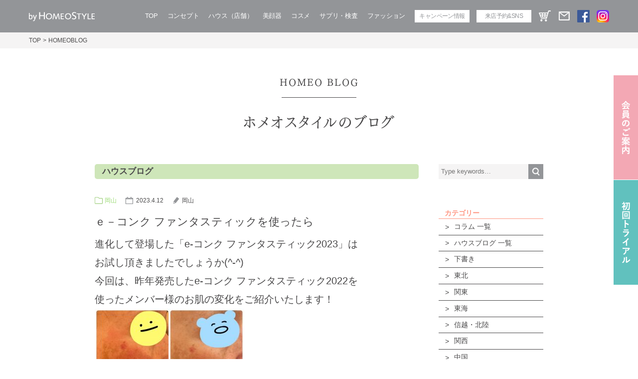

--- FILE ---
content_type: text/html; charset=UTF-8
request_url: https://www.homeostyle.com/blog/%EF%BD%85%EF%BC%8D%E3%82%B3%E3%83%B3%E3%82%AF-%E3%83%95%E3%82%A1%E3%83%B3%E3%82%BF%E3%82%B9%E3%83%86%E3%82%A3%E3%83%83%E3%82%AF%E3%82%92%E4%BD%BF%E3%81%A3%E3%81%9F%E3%82%89/
body_size: 63362
content:
<!doctype html>
<html>
<head>
<meta charset="utf-8">
<!--<meta name="description" content="by HOMEO STYLE 公式サイト。ひとの「美しくなろうとする力」に着目する総合美容ブランド、ホメオスタイル。ロングセラーの美顔器からコスメ、サプリ、ファッション、サロンまで魅力のすべてをご紹介します。">-->
<meta name="keywords" content="">
<meta name="format-detection" content="telephone=no">
<meta name="viewport" content="width=device-width,initial-scale=1.0,minimum-scale=1.0">
<meta http-equiv="X-UA-Compatible" content="IE=edge">

<link href="https://www.homeostyle.com/wp/wp-content/themes/nanostyle/common/css/import.css" rel="stylesheet" type="text/css">
<link rel="stylesheet" href="https://cdn.jsdelivr.net/npm/swiper@11/swiper-bundle.min.css"/>
<link href="https://www.homeostyle.com/wp/wp-content/themes/nanostyle/style.css?date=230523" rel="stylesheet" type="text/css">
<link rel="shortcut icon" href="https://www.homeostyle.com/wp/wp-content/themes/nanostyle/favicon.ico">
<link rel="apple-touch-icon" href="https://www.homeostyle.com/wp/wp-content/themes/nanostyle/icon_homeo.png">
<script src="https://cdn.jsdelivr.net/npm/swiper@11/swiper-bundle.min.js"></script>
<script src="https://www.homeostyle.com/wp/wp-content/themes/nanostyle/common/js/jquery.js"></script>
<script type="text/javascript" src="https://cdnjs.cloudflare.com/ajax/libs/jQuery-rwdImageMaps/1.6/jquery.rwdImageMaps.min.js"></script>
<script src="https://www.homeostyle.com/wp/wp-content/themes/nanostyle/common/js/common.js"></script>
<script src="https://www.homeostyle.com/wp/wp-content/themes/nanostyle/common/js/jquery.matchHeight-min.js"></script>
<script type="text/javascript" src="//webfont.fontplus.jp/accessor/script/fontplus.js?bO66NNzt-R8%3D&timeout=5&pm=1&aa=1&ab=2" charset="utf-8"></script>

		<!-- All in One SEO 4.7.1.1 - aioseo.com -->
		<title>ｅ－コンク ファンタスティックを使ったら - HOMEOSTYLE</title>
		<meta name="description" content="進化して登場した「e-コンク ファンタスティック2023」は お試し頂きましたでしょうか(^-^) 今回は、昨" />
		<meta name="robots" content="max-image-preview:large" />
		<link rel="canonical" href="https://www.homeostyle.com/blog/%ef%bd%85%ef%bc%8d%e3%82%b3%e3%83%b3%e3%82%af-%e3%83%95%e3%82%a1%e3%83%b3%e3%82%bf%e3%82%b9%e3%83%86%e3%82%a3%e3%83%83%e3%82%af%e3%82%92%e4%bd%bf%e3%81%a3%e3%81%9f%e3%82%89/" />
		<meta name="generator" content="All in One SEO (AIOSEO) 4.7.1.1" />
		<meta property="og:locale" content="ja_JP" />
		<meta property="og:site_name" content="HOMEOSTYLE -" />
		<meta property="og:type" content="article" />
		<meta property="og:title" content="ｅ－コンク ファンタスティックを使ったら - HOMEOSTYLE" />
		<meta property="og:description" content="進化して登場した「e-コンク ファンタスティック2023」は お試し頂きましたでしょうか(^-^) 今回は、昨" />
		<meta property="og:url" content="https://www.homeostyle.com/blog/%ef%bd%85%ef%bc%8d%e3%82%b3%e3%83%b3%e3%82%af-%e3%83%95%e3%82%a1%e3%83%b3%e3%82%bf%e3%82%b9%e3%83%86%e3%82%a3%e3%83%83%e3%82%af%e3%82%92%e4%bd%bf%e3%81%a3%e3%81%9f%e3%82%89/" />
		<meta property="article:published_time" content="2023-04-12T03:11:27+00:00" />
		<meta property="article:modified_time" content="2023-04-12T04:10:15+00:00" />
		<meta name="twitter:card" content="summary_large_image" />
		<meta name="twitter:title" content="ｅ－コンク ファンタスティックを使ったら - HOMEOSTYLE" />
		<meta name="twitter:description" content="進化して登場した「e-コンク ファンタスティック2023」は お試し頂きましたでしょうか(^-^) 今回は、昨" />
		<script type="application/ld+json" class="aioseo-schema">
			{"@context":"https:\/\/schema.org","@graph":[{"@type":"BreadcrumbList","@id":"https:\/\/www.homeostyle.com\/blog\/%ef%bd%85%ef%bc%8d%e3%82%b3%e3%83%b3%e3%82%af-%e3%83%95%e3%82%a1%e3%83%b3%e3%82%bf%e3%82%b9%e3%83%86%e3%82%a3%e3%83%83%e3%82%af%e3%82%92%e4%bd%bf%e3%81%a3%e3%81%9f%e3%82%89\/#breadcrumblist","itemListElement":[{"@type":"ListItem","@id":"https:\/\/www.homeostyle.com\/#listItem","position":1,"name":"Home","item":"https:\/\/www.homeostyle.com\/","nextItem":"https:\/\/www.homeostyle.com\/blog\/%ef%bd%85%ef%bc%8d%e3%82%b3%e3%83%b3%e3%82%af-%e3%83%95%e3%82%a1%e3%83%b3%e3%82%bf%e3%82%b9%e3%83%86%e3%82%a3%e3%83%83%e3%82%af%e3%82%92%e4%bd%bf%e3%81%a3%e3%81%9f%e3%82%89\/#listItem"},{"@type":"ListItem","@id":"https:\/\/www.homeostyle.com\/blog\/%ef%bd%85%ef%bc%8d%e3%82%b3%e3%83%b3%e3%82%af-%e3%83%95%e3%82%a1%e3%83%b3%e3%82%bf%e3%82%b9%e3%83%86%e3%82%a3%e3%83%83%e3%82%af%e3%82%92%e4%bd%bf%e3%81%a3%e3%81%9f%e3%82%89\/#listItem","position":2,"name":"\uff45\uff0d\u30b3\u30f3\u30af \u30d5\u30a1\u30f3\u30bf\u30b9\u30c6\u30a3\u30c3\u30af\u3092\u4f7f\u3063\u305f\u3089","previousItem":"https:\/\/www.homeostyle.com\/#listItem"}]},{"@type":"Organization","@id":"https:\/\/www.homeostyle.com\/#organization","name":"HOMEOSTYLE","url":"https:\/\/www.homeostyle.com\/"},{"@type":"Person","@id":"https:\/\/www.homeostyle.com\/author\/okayamahomeostyle-com\/#author","url":"https:\/\/www.homeostyle.com\/author\/okayamahomeostyle-com\/","name":"\u5ca1\u5c71","image":{"@type":"ImageObject","@id":"https:\/\/www.homeostyle.com\/blog\/%ef%bd%85%ef%bc%8d%e3%82%b3%e3%83%b3%e3%82%af-%e3%83%95%e3%82%a1%e3%83%b3%e3%82%bf%e3%82%b9%e3%83%86%e3%82%a3%e3%83%83%e3%82%af%e3%82%92%e4%bd%bf%e3%81%a3%e3%81%9f%e3%82%89\/#authorImage","url":"https:\/\/secure.gravatar.com\/avatar\/23bb7a9e942b5d91dc63aae52546463d?s=96&d=mm&r=g","width":96,"height":96,"caption":"\u5ca1\u5c71"}},{"@type":"WebPage","@id":"https:\/\/www.homeostyle.com\/blog\/%ef%bd%85%ef%bc%8d%e3%82%b3%e3%83%b3%e3%82%af-%e3%83%95%e3%82%a1%e3%83%b3%e3%82%bf%e3%82%b9%e3%83%86%e3%82%a3%e3%83%83%e3%82%af%e3%82%92%e4%bd%bf%e3%81%a3%e3%81%9f%e3%82%89\/#webpage","url":"https:\/\/www.homeostyle.com\/blog\/%ef%bd%85%ef%bc%8d%e3%82%b3%e3%83%b3%e3%82%af-%e3%83%95%e3%82%a1%e3%83%b3%e3%82%bf%e3%82%b9%e3%83%86%e3%82%a3%e3%83%83%e3%82%af%e3%82%92%e4%bd%bf%e3%81%a3%e3%81%9f%e3%82%89\/","name":"\uff45\uff0d\u30b3\u30f3\u30af \u30d5\u30a1\u30f3\u30bf\u30b9\u30c6\u30a3\u30c3\u30af\u3092\u4f7f\u3063\u305f\u3089 - HOMEOSTYLE","description":"\u9032\u5316\u3057\u3066\u767b\u5834\u3057\u305f\u300ce-\u30b3\u30f3\u30af \u30d5\u30a1\u30f3\u30bf\u30b9\u30c6\u30a3\u30c3\u30af2023\u300d\u306f \u304a\u8a66\u3057\u9802\u304d\u307e\u3057\u305f\u3067\u3057\u3087\u3046\u304b(^-^) \u4eca\u56de\u306f\u3001\u6628","inLanguage":"ja","isPartOf":{"@id":"https:\/\/www.homeostyle.com\/#website"},"breadcrumb":{"@id":"https:\/\/www.homeostyle.com\/blog\/%ef%bd%85%ef%bc%8d%e3%82%b3%e3%83%b3%e3%82%af-%e3%83%95%e3%82%a1%e3%83%b3%e3%82%bf%e3%82%b9%e3%83%86%e3%82%a3%e3%83%83%e3%82%af%e3%82%92%e4%bd%bf%e3%81%a3%e3%81%9f%e3%82%89\/#breadcrumblist"},"author":{"@id":"https:\/\/www.homeostyle.com\/author\/okayamahomeostyle-com\/#author"},"creator":{"@id":"https:\/\/www.homeostyle.com\/author\/okayamahomeostyle-com\/#author"},"datePublished":"2023-04-12T12:11:27+09:00","dateModified":"2023-04-12T13:10:15+09:00"},{"@type":"WebSite","@id":"https:\/\/www.homeostyle.com\/#website","url":"https:\/\/www.homeostyle.com\/","name":"HOMEOSTYLE","inLanguage":"ja","publisher":{"@id":"https:\/\/www.homeostyle.com\/#organization"}}]}
		</script>
		<!-- All in One SEO -->

<script type="text/javascript" id="wpp-js" src="https://www.homeostyle.com/wp/wp-content/plugins/wordpress-popular-posts/assets/js/wpp.min.js" data-sampling="0" data-sampling-rate="100" data-api-url="https://www.homeostyle.com/wp-json/wordpress-popular-posts" data-post-id="86211" data-token="1bc8525aad" data-lang="0" data-debug="0"></script>
<script type="text/javascript">
/* <![CDATA[ */
window._wpemojiSettings = {"baseUrl":"https:\/\/s.w.org\/images\/core\/emoji\/15.0.3\/72x72\/","ext":".png","svgUrl":"https:\/\/s.w.org\/images\/core\/emoji\/15.0.3\/svg\/","svgExt":".svg","source":{"concatemoji":"https:\/\/www.homeostyle.com\/wp\/wp-includes\/js\/wp-emoji-release.min.js?ver=6.6.2"}};
/*! This file is auto-generated */
!function(i,n){var o,s,e;function c(e){try{var t={supportTests:e,timestamp:(new Date).valueOf()};sessionStorage.setItem(o,JSON.stringify(t))}catch(e){}}function p(e,t,n){e.clearRect(0,0,e.canvas.width,e.canvas.height),e.fillText(t,0,0);var t=new Uint32Array(e.getImageData(0,0,e.canvas.width,e.canvas.height).data),r=(e.clearRect(0,0,e.canvas.width,e.canvas.height),e.fillText(n,0,0),new Uint32Array(e.getImageData(0,0,e.canvas.width,e.canvas.height).data));return t.every(function(e,t){return e===r[t]})}function u(e,t,n){switch(t){case"flag":return n(e,"\ud83c\udff3\ufe0f\u200d\u26a7\ufe0f","\ud83c\udff3\ufe0f\u200b\u26a7\ufe0f")?!1:!n(e,"\ud83c\uddfa\ud83c\uddf3","\ud83c\uddfa\u200b\ud83c\uddf3")&&!n(e,"\ud83c\udff4\udb40\udc67\udb40\udc62\udb40\udc65\udb40\udc6e\udb40\udc67\udb40\udc7f","\ud83c\udff4\u200b\udb40\udc67\u200b\udb40\udc62\u200b\udb40\udc65\u200b\udb40\udc6e\u200b\udb40\udc67\u200b\udb40\udc7f");case"emoji":return!n(e,"\ud83d\udc26\u200d\u2b1b","\ud83d\udc26\u200b\u2b1b")}return!1}function f(e,t,n){var r="undefined"!=typeof WorkerGlobalScope&&self instanceof WorkerGlobalScope?new OffscreenCanvas(300,150):i.createElement("canvas"),a=r.getContext("2d",{willReadFrequently:!0}),o=(a.textBaseline="top",a.font="600 32px Arial",{});return e.forEach(function(e){o[e]=t(a,e,n)}),o}function t(e){var t=i.createElement("script");t.src=e,t.defer=!0,i.head.appendChild(t)}"undefined"!=typeof Promise&&(o="wpEmojiSettingsSupports",s=["flag","emoji"],n.supports={everything:!0,everythingExceptFlag:!0},e=new Promise(function(e){i.addEventListener("DOMContentLoaded",e,{once:!0})}),new Promise(function(t){var n=function(){try{var e=JSON.parse(sessionStorage.getItem(o));if("object"==typeof e&&"number"==typeof e.timestamp&&(new Date).valueOf()<e.timestamp+604800&&"object"==typeof e.supportTests)return e.supportTests}catch(e){}return null}();if(!n){if("undefined"!=typeof Worker&&"undefined"!=typeof OffscreenCanvas&&"undefined"!=typeof URL&&URL.createObjectURL&&"undefined"!=typeof Blob)try{var e="postMessage("+f.toString()+"("+[JSON.stringify(s),u.toString(),p.toString()].join(",")+"));",r=new Blob([e],{type:"text/javascript"}),a=new Worker(URL.createObjectURL(r),{name:"wpTestEmojiSupports"});return void(a.onmessage=function(e){c(n=e.data),a.terminate(),t(n)})}catch(e){}c(n=f(s,u,p))}t(n)}).then(function(e){for(var t in e)n.supports[t]=e[t],n.supports.everything=n.supports.everything&&n.supports[t],"flag"!==t&&(n.supports.everythingExceptFlag=n.supports.everythingExceptFlag&&n.supports[t]);n.supports.everythingExceptFlag=n.supports.everythingExceptFlag&&!n.supports.flag,n.DOMReady=!1,n.readyCallback=function(){n.DOMReady=!0}}).then(function(){return e}).then(function(){var e;n.supports.everything||(n.readyCallback(),(e=n.source||{}).concatemoji?t(e.concatemoji):e.wpemoji&&e.twemoji&&(t(e.twemoji),t(e.wpemoji)))}))}((window,document),window._wpemojiSettings);
/* ]]> */
</script>
<link rel='stylesheet' id='sbi_styles-css' href='https://www.homeostyle.com/wp/wp-content/plugins/instagram-feed-pro/css/sbi-styles.min.css?ver=6.4' type='text/css' media='all' />
<style id='wp-emoji-styles-inline-css' type='text/css'>

	img.wp-smiley, img.emoji {
		display: inline !important;
		border: none !important;
		box-shadow: none !important;
		height: 1em !important;
		width: 1em !important;
		margin: 0 0.07em !important;
		vertical-align: -0.1em !important;
		background: none !important;
		padding: 0 !important;
	}
</style>
<link rel='stylesheet' id='wp-block-library-css' href='https://www.homeostyle.com/wp/wp-includes/css/dist/block-library/style.min.css?ver=6.6.2' type='text/css' media='all' />
<style id='classic-theme-styles-inline-css' type='text/css'>
/*! This file is auto-generated */
.wp-block-button__link{color:#fff;background-color:#32373c;border-radius:9999px;box-shadow:none;text-decoration:none;padding:calc(.667em + 2px) calc(1.333em + 2px);font-size:1.125em}.wp-block-file__button{background:#32373c;color:#fff;text-decoration:none}
</style>
<style id='global-styles-inline-css' type='text/css'>
:root{--wp--preset--aspect-ratio--square: 1;--wp--preset--aspect-ratio--4-3: 4/3;--wp--preset--aspect-ratio--3-4: 3/4;--wp--preset--aspect-ratio--3-2: 3/2;--wp--preset--aspect-ratio--2-3: 2/3;--wp--preset--aspect-ratio--16-9: 16/9;--wp--preset--aspect-ratio--9-16: 9/16;--wp--preset--color--black: #000000;--wp--preset--color--cyan-bluish-gray: #abb8c3;--wp--preset--color--white: #ffffff;--wp--preset--color--pale-pink: #f78da7;--wp--preset--color--vivid-red: #cf2e2e;--wp--preset--color--luminous-vivid-orange: #ff6900;--wp--preset--color--luminous-vivid-amber: #fcb900;--wp--preset--color--light-green-cyan: #7bdcb5;--wp--preset--color--vivid-green-cyan: #00d084;--wp--preset--color--pale-cyan-blue: #8ed1fc;--wp--preset--color--vivid-cyan-blue: #0693e3;--wp--preset--color--vivid-purple: #9b51e0;--wp--preset--gradient--vivid-cyan-blue-to-vivid-purple: linear-gradient(135deg,rgba(6,147,227,1) 0%,rgb(155,81,224) 100%);--wp--preset--gradient--light-green-cyan-to-vivid-green-cyan: linear-gradient(135deg,rgb(122,220,180) 0%,rgb(0,208,130) 100%);--wp--preset--gradient--luminous-vivid-amber-to-luminous-vivid-orange: linear-gradient(135deg,rgba(252,185,0,1) 0%,rgba(255,105,0,1) 100%);--wp--preset--gradient--luminous-vivid-orange-to-vivid-red: linear-gradient(135deg,rgba(255,105,0,1) 0%,rgb(207,46,46) 100%);--wp--preset--gradient--very-light-gray-to-cyan-bluish-gray: linear-gradient(135deg,rgb(238,238,238) 0%,rgb(169,184,195) 100%);--wp--preset--gradient--cool-to-warm-spectrum: linear-gradient(135deg,rgb(74,234,220) 0%,rgb(151,120,209) 20%,rgb(207,42,186) 40%,rgb(238,44,130) 60%,rgb(251,105,98) 80%,rgb(254,248,76) 100%);--wp--preset--gradient--blush-light-purple: linear-gradient(135deg,rgb(255,206,236) 0%,rgb(152,150,240) 100%);--wp--preset--gradient--blush-bordeaux: linear-gradient(135deg,rgb(254,205,165) 0%,rgb(254,45,45) 50%,rgb(107,0,62) 100%);--wp--preset--gradient--luminous-dusk: linear-gradient(135deg,rgb(255,203,112) 0%,rgb(199,81,192) 50%,rgb(65,88,208) 100%);--wp--preset--gradient--pale-ocean: linear-gradient(135deg,rgb(255,245,203) 0%,rgb(182,227,212) 50%,rgb(51,167,181) 100%);--wp--preset--gradient--electric-grass: linear-gradient(135deg,rgb(202,248,128) 0%,rgb(113,206,126) 100%);--wp--preset--gradient--midnight: linear-gradient(135deg,rgb(2,3,129) 0%,rgb(40,116,252) 100%);--wp--preset--font-size--small: 13px;--wp--preset--font-size--medium: 20px;--wp--preset--font-size--large: 36px;--wp--preset--font-size--x-large: 42px;--wp--preset--spacing--20: 0.44rem;--wp--preset--spacing--30: 0.67rem;--wp--preset--spacing--40: 1rem;--wp--preset--spacing--50: 1.5rem;--wp--preset--spacing--60: 2.25rem;--wp--preset--spacing--70: 3.38rem;--wp--preset--spacing--80: 5.06rem;--wp--preset--shadow--natural: 6px 6px 9px rgba(0, 0, 0, 0.2);--wp--preset--shadow--deep: 12px 12px 50px rgba(0, 0, 0, 0.4);--wp--preset--shadow--sharp: 6px 6px 0px rgba(0, 0, 0, 0.2);--wp--preset--shadow--outlined: 6px 6px 0px -3px rgba(255, 255, 255, 1), 6px 6px rgba(0, 0, 0, 1);--wp--preset--shadow--crisp: 6px 6px 0px rgba(0, 0, 0, 1);}:where(.is-layout-flex){gap: 0.5em;}:where(.is-layout-grid){gap: 0.5em;}body .is-layout-flex{display: flex;}.is-layout-flex{flex-wrap: wrap;align-items: center;}.is-layout-flex > :is(*, div){margin: 0;}body .is-layout-grid{display: grid;}.is-layout-grid > :is(*, div){margin: 0;}:where(.wp-block-columns.is-layout-flex){gap: 2em;}:where(.wp-block-columns.is-layout-grid){gap: 2em;}:where(.wp-block-post-template.is-layout-flex){gap: 1.25em;}:where(.wp-block-post-template.is-layout-grid){gap: 1.25em;}.has-black-color{color: var(--wp--preset--color--black) !important;}.has-cyan-bluish-gray-color{color: var(--wp--preset--color--cyan-bluish-gray) !important;}.has-white-color{color: var(--wp--preset--color--white) !important;}.has-pale-pink-color{color: var(--wp--preset--color--pale-pink) !important;}.has-vivid-red-color{color: var(--wp--preset--color--vivid-red) !important;}.has-luminous-vivid-orange-color{color: var(--wp--preset--color--luminous-vivid-orange) !important;}.has-luminous-vivid-amber-color{color: var(--wp--preset--color--luminous-vivid-amber) !important;}.has-light-green-cyan-color{color: var(--wp--preset--color--light-green-cyan) !important;}.has-vivid-green-cyan-color{color: var(--wp--preset--color--vivid-green-cyan) !important;}.has-pale-cyan-blue-color{color: var(--wp--preset--color--pale-cyan-blue) !important;}.has-vivid-cyan-blue-color{color: var(--wp--preset--color--vivid-cyan-blue) !important;}.has-vivid-purple-color{color: var(--wp--preset--color--vivid-purple) !important;}.has-black-background-color{background-color: var(--wp--preset--color--black) !important;}.has-cyan-bluish-gray-background-color{background-color: var(--wp--preset--color--cyan-bluish-gray) !important;}.has-white-background-color{background-color: var(--wp--preset--color--white) !important;}.has-pale-pink-background-color{background-color: var(--wp--preset--color--pale-pink) !important;}.has-vivid-red-background-color{background-color: var(--wp--preset--color--vivid-red) !important;}.has-luminous-vivid-orange-background-color{background-color: var(--wp--preset--color--luminous-vivid-orange) !important;}.has-luminous-vivid-amber-background-color{background-color: var(--wp--preset--color--luminous-vivid-amber) !important;}.has-light-green-cyan-background-color{background-color: var(--wp--preset--color--light-green-cyan) !important;}.has-vivid-green-cyan-background-color{background-color: var(--wp--preset--color--vivid-green-cyan) !important;}.has-pale-cyan-blue-background-color{background-color: var(--wp--preset--color--pale-cyan-blue) !important;}.has-vivid-cyan-blue-background-color{background-color: var(--wp--preset--color--vivid-cyan-blue) !important;}.has-vivid-purple-background-color{background-color: var(--wp--preset--color--vivid-purple) !important;}.has-black-border-color{border-color: var(--wp--preset--color--black) !important;}.has-cyan-bluish-gray-border-color{border-color: var(--wp--preset--color--cyan-bluish-gray) !important;}.has-white-border-color{border-color: var(--wp--preset--color--white) !important;}.has-pale-pink-border-color{border-color: var(--wp--preset--color--pale-pink) !important;}.has-vivid-red-border-color{border-color: var(--wp--preset--color--vivid-red) !important;}.has-luminous-vivid-orange-border-color{border-color: var(--wp--preset--color--luminous-vivid-orange) !important;}.has-luminous-vivid-amber-border-color{border-color: var(--wp--preset--color--luminous-vivid-amber) !important;}.has-light-green-cyan-border-color{border-color: var(--wp--preset--color--light-green-cyan) !important;}.has-vivid-green-cyan-border-color{border-color: var(--wp--preset--color--vivid-green-cyan) !important;}.has-pale-cyan-blue-border-color{border-color: var(--wp--preset--color--pale-cyan-blue) !important;}.has-vivid-cyan-blue-border-color{border-color: var(--wp--preset--color--vivid-cyan-blue) !important;}.has-vivid-purple-border-color{border-color: var(--wp--preset--color--vivid-purple) !important;}.has-vivid-cyan-blue-to-vivid-purple-gradient-background{background: var(--wp--preset--gradient--vivid-cyan-blue-to-vivid-purple) !important;}.has-light-green-cyan-to-vivid-green-cyan-gradient-background{background: var(--wp--preset--gradient--light-green-cyan-to-vivid-green-cyan) !important;}.has-luminous-vivid-amber-to-luminous-vivid-orange-gradient-background{background: var(--wp--preset--gradient--luminous-vivid-amber-to-luminous-vivid-orange) !important;}.has-luminous-vivid-orange-to-vivid-red-gradient-background{background: var(--wp--preset--gradient--luminous-vivid-orange-to-vivid-red) !important;}.has-very-light-gray-to-cyan-bluish-gray-gradient-background{background: var(--wp--preset--gradient--very-light-gray-to-cyan-bluish-gray) !important;}.has-cool-to-warm-spectrum-gradient-background{background: var(--wp--preset--gradient--cool-to-warm-spectrum) !important;}.has-blush-light-purple-gradient-background{background: var(--wp--preset--gradient--blush-light-purple) !important;}.has-blush-bordeaux-gradient-background{background: var(--wp--preset--gradient--blush-bordeaux) !important;}.has-luminous-dusk-gradient-background{background: var(--wp--preset--gradient--luminous-dusk) !important;}.has-pale-ocean-gradient-background{background: var(--wp--preset--gradient--pale-ocean) !important;}.has-electric-grass-gradient-background{background: var(--wp--preset--gradient--electric-grass) !important;}.has-midnight-gradient-background{background: var(--wp--preset--gradient--midnight) !important;}.has-small-font-size{font-size: var(--wp--preset--font-size--small) !important;}.has-medium-font-size{font-size: var(--wp--preset--font-size--medium) !important;}.has-large-font-size{font-size: var(--wp--preset--font-size--large) !important;}.has-x-large-font-size{font-size: var(--wp--preset--font-size--x-large) !important;}
:where(.wp-block-post-template.is-layout-flex){gap: 1.25em;}:where(.wp-block-post-template.is-layout-grid){gap: 1.25em;}
:where(.wp-block-columns.is-layout-flex){gap: 2em;}:where(.wp-block-columns.is-layout-grid){gap: 2em;}
:root :where(.wp-block-pullquote){font-size: 1.5em;line-height: 1.6;}
</style>
<link rel='stylesheet' id='wp-ulike-css' href='https://www.homeostyle.com/wp/wp-content/plugins/wp-ulike/assets/css/wp-ulike.min.css?ver=4.7.4' type='text/css' media='all' />
<link rel='stylesheet' id='wordpress-popular-posts-css-css' href='https://www.homeostyle.com/wp/wp-content/plugins/wordpress-popular-posts/assets/css/wpp.css?ver=7.0.1' type='text/css' media='all' />
<link rel='stylesheet' id='fancybox-css' href='https://www.homeostyle.com/wp/wp-content/plugins/easy-fancybox/fancybox/1.5.4/jquery.fancybox.min.css?ver=6.6.2' type='text/css' media='screen' />
<style id='fancybox-inline-css' type='text/css'>
#fancybox-outer{background:#ffffff}#fancybox-content{background:#ffffff;border-color:#ffffff;color:#000000;}#fancybox-title,#fancybox-title-float-main{color:#fff}
</style>
<script type="text/javascript" src="https://www.homeostyle.com/wp/wp-includes/js/jquery/jquery.min.js?ver=3.7.1" id="jquery-core-js"></script>
<script type="text/javascript" src="https://www.homeostyle.com/wp/wp-includes/js/jquery/jquery-migrate.min.js?ver=3.4.1" id="jquery-migrate-js"></script>
<link rel="https://api.w.org/" href="https://www.homeostyle.com/wp-json/" /><link rel="EditURI" type="application/rsd+xml" title="RSD" href="https://www.homeostyle.com/wp/xmlrpc.php?rsd" />
<meta name="generator" content="WordPress 6.6.2" />
<link rel='shortlink' href='https://www.homeostyle.com/?p=86211' />
<link rel="alternate" title="oEmbed (JSON)" type="application/json+oembed" href="https://www.homeostyle.com/wp-json/oembed/1.0/embed?url=https%3A%2F%2Fwww.homeostyle.com%2Fblog%2F%25ef%25bd%2585%25ef%25bc%258d%25e3%2582%25b3%25e3%2583%25b3%25e3%2582%25af-%25e3%2583%2595%25e3%2582%25a1%25e3%2583%25b3%25e3%2582%25bf%25e3%2582%25b9%25e3%2583%2586%25e3%2582%25a3%25e3%2583%2583%25e3%2582%25af%25e3%2582%2592%25e4%25bd%25bf%25e3%2581%25a3%25e3%2581%259f%25e3%2582%2589%2F" />
<link rel="alternate" title="oEmbed (XML)" type="text/xml+oembed" href="https://www.homeostyle.com/wp-json/oembed/1.0/embed?url=https%3A%2F%2Fwww.homeostyle.com%2Fblog%2F%25ef%25bd%2585%25ef%25bc%258d%25e3%2582%25b3%25e3%2583%25b3%25e3%2582%25af-%25e3%2583%2595%25e3%2582%25a1%25e3%2583%25b3%25e3%2582%25bf%25e3%2582%25b9%25e3%2583%2586%25e3%2582%25a3%25e3%2583%2583%25e3%2582%25af%25e3%2582%2592%25e4%25bd%25bf%25e3%2581%25a3%25e3%2581%259f%25e3%2582%2589%2F&#038;format=xml" />
<script src="//www.google.com/recaptcha/api.js"></script>
<script type="text/javascript">
jQuery(function() {
	// reCAPTCHAの挿入
	jQuery( '.mw_wp_form_input button, .mw_wp_form_input input[type="submit"]' ).before( '<div data-callback="syncerRecaptchaCallback" data-sitekey="6LdeJxsUAAAAAJLWK9LOJmtzjOvsfzF2oqIk_VHl" class="g-recaptcha"></div>' );
	// [input] Add disabled to input or button
	jQuery( '.mw_wp_form_input button, .mw_wp_form_input input[type="submit"]' ).attr( "disabled", "disabled" );
	// [confirm] Remove disabled
	jQuery( '.mw_wp_form_confirm input, .mw_wp_form_confirm select, .mw_wp_form_confirm textarea, .mw_wp_form_confirm button' ).removeAttr( 'disabled' );
});
// reCAPTCHA Callback
function syncerRecaptchaCallback( code ) {
	if(code != "") {
		jQuery( '.mw_wp_form_input button, .mw_wp_form_input input[type="submit"]' ).removeAttr( 'disabled' );
	}
}
</script>
<style type="text/css">
.g-recaptcha { margin: 20px 0 15px; }</style>
            <style id="wpp-loading-animation-styles">@-webkit-keyframes bgslide{from{background-position-x:0}to{background-position-x:-200%}}@keyframes bgslide{from{background-position-x:0}to{background-position-x:-200%}}.wpp-widget-block-placeholder,.wpp-shortcode-placeholder{margin:0 auto;width:60px;height:3px;background:#dd3737;background:linear-gradient(90deg,#dd3737 0%,#571313 10%,#dd3737 100%);background-size:200% auto;border-radius:3px;-webkit-animation:bgslide 1s infinite linear;animation:bgslide 1s infinite linear}</style>
            		<style type="text/css" id="wp-custom-css">
			/*３つ横並び設定　店舗＆ＳＮＳ*/
.snstop-btn{
	display: flex;
	flex-wrap:wrap;
}
.snstop-btn li {
	width: calc(100%/3);/*3つ並べる場合*/
	padding:0 8px;/*左右に余白を入れる場合*/
	box-sizing:border-box;
}
.snstop-btn li img {
	max-width:100%; /*はみだしを防ぐ*/
	height: auto; /*縦横比を維持 */
}
/*リンクボタンデザイン設定*/
.snslink-btn {
    text-decoration: none!important;
    justify-content: center; /*左右間で中央*/
    align-items: center;/*上下間で中央*/
    color: #fff!important;
		font-size:16px;
    display: flex!important;/*画面に合わせてサイズが変わる*/
 　 flex-wrap:wrap!important;/*要素の折り返し設定*/
    font-weight: bold;
    padding: 10px 15px;
    border-radius: 10px;
    box-shadow: none;
    transition: .2s;   
}
.snslink-btn:hover {
    box-shadow: none;
    transform: translateY(2px);
    opacity: .8;
}
/*ボタン色設定*/
.snscolorname1 {
    background: #F3A8B4;
}
.snscolorname2 {
    background: #61C1BE;
}

/* ==========================
   Instagramをボタンと同じ高さにする
   ========================== */

/* テキストボタンの基準高さ */
.snslink-btn {
  min-height: 44px;     /* ← 基準 */
}

/* Instagramリンクを同サイズのボタンに */
.sns-link.-icon {
  display: inline-flex;
  align-items: center;
  justify-content: center;
  min-width: 44px;
  height: 44px;         /* ← 完全一致 */
  padding: 0;
  border-radius: 10px;
  background: #fff;
  border: 1px solid #eee;
  box-sizing: border-box;
}

/* Instagram画像は中で中央揃え */
.sns-link.-icon img {
  width: 24px;
  height: 24px;
  display: block;
  object-fit: contain;
}



		</style>
		<!-- Google tag (gtag.js) -->
<script async src="https://www.googletagmanager.com/gtag/js?id=UA-85513644-1"></script>
<script>
  window.dataLayer = window.dataLayer || [];
  function gtag(){dataLayer.push(arguments);}
  gtag('js', new Date());

  gtag('config', 'UA-85513644-1');
</script>
<link href="https://www.homeostyle.com/wp/wp-content/themes/nanostyle/blog/style.css" rel="stylesheet" type="text/css">
</head>
<body>
<header>
    <div class="contentIn">
        <a class="hdLogo" href="https://www.homeostyle.com/"><img src="https://www.homeostyle.com/wp/wp-content/themes/nanostyle/common/img/hd_logo_pc.png" alt="by HOMEO STYLE"></a>
		<p id="navBtn">メニュー<span></span></p>
        <nav id="gNav">
            <ul>
				<li><a href="https://www.homeostyle.com/">TOP</a></li>
                <li><a href="https://www.homeostyle.com/concept/">コンセプト</a></li>
                <li><a href="https://www.homeostyle.com/house/">ハウス（店舗）</a></li>
                <li><a href="https://www.homeostyle.com/fexa-uni/">美顔器</a></li>
                <li><a href="https://www.homeostyle.com/cosme/">コスメ</a></li>
                <li><a href="https://www.homeostyle.com/supplement/">サプリ・検査</a></li>

				<li><a href="https://www.homeostyle.com/fashion/">ファッション</a></li>
                <li class="nav02"><a href="https://www.homeostyle.com/information/informationcat/campaign/">キャンペーン情報</a></li>
				<li class="nav01"><a href="https://www.homeostyle.com/sns/">来店予約&amp;SNS</a></li>
                <li class="nav03 sp"><a href="https://shop.homeostyle.com/" target="_blank">ショッピング</a></li>
                <li class="nav05 sp"><a href="https://www.makeshop.jp/ssl/enquete/?db=homeostyle&form_code=201310301" target="_blank">お問い合わせ</a></li>
				<li class="nav04 pc"><a href="https://shop.homeostyle.com/" target="_blank"><img src="https://www.homeostyle.com/wp/wp-content/themes/nanostyle/common/img/ico_shop01_pc.png" alt="ショッピング"></a></li>
				<li class="nav04 pc"><a href="https://www.makeshop.jp/ssl/enquete/?db=homeostyle&form_code=201310301" target="_blank"><img src="https://www.homeostyle.com/wp/wp-content/themes/nanostyle/common/img/ico_mail01_pc.png" alt="お問い合わせ"></a></li>
				<li class="nav04"><a href="https://www.facebook.com/Homeostyle-1408465909366667/" target="_blank"><img src="https://www.homeostyle.com/wp/wp-content/themes/nanostyle/common/img/ico_facebook01_pc.png" alt="facebook"></a></li>
				<li class="nav04"><a href="https://www.instagram.com/homeostyle/?hl=ja" target="_blank"><img src="https://www.homeostyle.com/wp/wp-content/themes/nanostyle/common/img/ico_insta01_pc.png" alt="instagram"></a></li>
            </ul>
        </nav>
    </div>
</header>
<!-- header -->
<div class="fixed_btn">
	<ul>
		<li class="btn_fixed01">
			<a href="/membership/">
				<img src="https://www.homeostyle.com/wp/wp-content/themes/nanostyle/common/img/btn_fixed01_pc.png" alt="会員のご案内">
			</a>
		</li>
		<li class="btn_fixed02">
			<a href="/fexa-uni/face-exercise/">
				<img src="https://www.homeostyle.com/wp/wp-content/themes/nanostyle/common/img/btn_fixed02_pc.png" alt="初回トライアル">
			</a>
		</li>
	</ul>
</div>
<div class="breadCrumb">
	<ul>
		<li><a href="https://www.homeostyle.com/">TOP</a></li>
		<li>HOMEOBLOG</li>
	</ul>
</div>
<!-- .breadCrumb -->

<article id="main" class="blog">

<div id="fashion01" class="titleArea01">
	<div class="contentIn">
		<h2>HOMEO BLOG<span>ホメオスタイルのブログ</span></h2>
	</div>
</div>

<div class="wrapper">
	<div id="content">
		<div class="blogArticle gr">
			<h3 class="title10">ハウスブログ</h3>
			<p class="category">岡山</p>
			<p class="date">2023.4.12</p>
			<p class="author">岡山</p>
			<h4>ｅ－コンク ファンタスティックを使ったら</h4>
			<p><span style="font-family: 'comic sans ms', sans-serif; font-size: 20px;">進化して登場した「e-コンク ファンタスティック2023」は</span></p>
<p><span style="font-family: 'comic sans ms', sans-serif; font-size: 20px;">お試し頂きましたでしょうか(^-^)</span></p>
<p><span style="font-family: 'comic sans ms', sans-serif; font-size: 20px;">今回は、昨年発売したe-コンク ファンタスティック2022を</span></p>
<p><span style="font-family: 'comic sans ms', sans-serif; font-size: 20px;">使ったメンバー様のお肌の変化をご紹介いたします！</span></p>
<p><span style="font-family: 'comic sans ms', sans-serif; font-size: 20px;"><img fetchpriority="high" decoding="async" class="alignnone size-medium wp-image-86214" src="http://www.homeostyle.com/wp/wp-content/uploads/2023/04/39C83DB8-571C-496E-93FC-9F16CEF72519-300x225.jpeg" alt="39C83DB8-571C-496E-93FC-9F16CEF72519" width="300" height="225" srcset="https://www.homeostyle.com/wp/wp-content/uploads/2023/04/39C83DB8-571C-496E-93FC-9F16CEF72519-300x225.jpeg 300w, https://www.homeostyle.com/wp/wp-content/uploads/2023/04/39C83DB8-571C-496E-93FC-9F16CEF72519-768x576.jpeg 768w, https://www.homeostyle.com/wp/wp-content/uploads/2023/04/39C83DB8-571C-496E-93FC-9F16CEF72519-1024x768.jpeg 1024w, https://www.homeostyle.com/wp/wp-content/uploads/2023/04/39C83DB8-571C-496E-93FC-9F16CEF72519-267x200.jpeg 267w, https://www.homeostyle.com/wp/wp-content/uploads/2023/04/39C83DB8-571C-496E-93FC-9F16CEF72519-568x426.jpeg 568w" sizes="(max-width: 300px) 100vw, 300px" /></span></p>
<p><span style="font-family: 'comic sans ms', sans-serif; font-size: 20px;">左：2022年6月、右：2023年4月</span></p>
<p><span style="font-family: 'comic sans ms', sans-serif; font-size: 20px;">お肌の赤みやシミが改善されています♪</span></p>
<p>&nbsp;</p>
<p><span style="font-family: 'comic sans ms', sans-serif; font-size: 20px;"><img decoding="async" class="alignnone wp-image-86213 " src="http://www.homeostyle.com/wp/wp-content/uploads/2023/04/4FBEF75C-F051-49F3-8FE8-DA97F0AC845B-1024x768.jpeg" alt="4FBEF75C-F051-49F3-8FE8-DA97F0AC845B" width="419" height="315" srcset="https://www.homeostyle.com/wp/wp-content/uploads/2023/04/4FBEF75C-F051-49F3-8FE8-DA97F0AC845B-1024x768.jpeg 1024w, https://www.homeostyle.com/wp/wp-content/uploads/2023/04/4FBEF75C-F051-49F3-8FE8-DA97F0AC845B-300x225.jpeg 300w, https://www.homeostyle.com/wp/wp-content/uploads/2023/04/4FBEF75C-F051-49F3-8FE8-DA97F0AC845B-768x576.jpeg 768w, https://www.homeostyle.com/wp/wp-content/uploads/2023/04/4FBEF75C-F051-49F3-8FE8-DA97F0AC845B-267x200.jpeg 267w, https://www.homeostyle.com/wp/wp-content/uploads/2023/04/4FBEF75C-F051-49F3-8FE8-DA97F0AC845B-568x426.jpeg 568w" sizes="(max-width: 419px) 100vw, 419px" /></span></p>
<p><span style="font-family: 'comic sans ms', sans-serif; font-size: 20px;">そして、どちらもお手入れ後の写真なのですが、</span></p>
<p><span style="font-family: 'comic sans ms', sans-serif; font-size: 20px;">透明感、ツヤ、明るさなどもUPしていますよね！！</span></p>
<p><span style="font-family: 'comic sans ms', sans-serif; font-size: 20px;">お顔全体にハリが出て引き締まった印象です。</span></p>
<p><span style="font-family: 'comic sans ms', sans-serif; font-size: 20px;">メンバー様ご自身も効果を実感され、</span></p>
<p><span style="font-family: 'comic sans ms', sans-serif; font-size: 20px;">リピート購入してくださいました♪</span></p>
<p>&nbsp;</p>
<p><span style="font-family: 'comic sans ms', sans-serif; font-size: 20px;">日々の変化は少しでも、</span></p>
<p><span style="font-family: 'comic sans ms', sans-serif; font-size: 20px;">お肌は確実に育まれています(*´ω`*)</span></p>
<p>&nbsp;</p>
<p><span style="font-family: 'comic sans ms', sans-serif; font-size: 20px;">この度、新たに配合された「SAKE発酵液」は</span></p>
<p><span style="font-family: 'comic sans ms', sans-serif; font-size: 20px;">肌荒れ予防や保湿に優れている成分です。</span></p>
<p><span style="font-family: 'comic sans ms', sans-serif; font-size: 20px;">進化したファンタスティックで、</span></p>
<p><span style="font-family: 'comic sans ms', sans-serif; font-size: 20px;">今より自信が持てるお肌にしていきましょう！</span></p>
<p>&nbsp;</p>
<p><span style="font-family: 'comic sans ms', sans-serif; font-size: 20px;">１回のみですが、無料体験ができます。</span></p>
<p><span style="font-family: 'comic sans ms', sans-serif; font-size: 20px;">是非、ご利用くださいませ。</span></p>
<p>&nbsp;</p>
		</div>
<div class="social-share">
<span class="social-share-title">Share Post:</span>

	<a href="http://www.facebook.com/share.php?u=https://www.homeostyle.com/blog/%ef%bd%85%ef%bc%8d%e3%82%b3%e3%83%b3%e3%82%af-%e3%83%95%e3%82%a1%e3%83%b3%e3%82%bf%e3%82%b9%e3%83%86%e3%82%a3%e3%83%83%e3%82%af%e3%82%92%e4%bd%bf%e3%81%a3%e3%81%9f%e3%82%89/" target="_blank">
		<img src="https://www.homeostyle.com/wp/wp-content/themes/nanostyle/blog/img/facebook.png" alt="facebook-share" width="32" height="32" />
	</a>

	<a href="https://plus.google.com/share?url=https://www.homeostyle.com/blog/%ef%bd%85%ef%bc%8d%e3%82%b3%e3%83%b3%e3%82%af-%e3%83%95%e3%82%a1%e3%83%b3%e3%82%bf%e3%82%b9%e3%83%86%e3%82%a3%e3%83%83%e3%82%af%e3%82%92%e4%bd%bf%e3%81%a3%e3%81%9f%e3%82%89/" onclick="javascript:window.open(this.href,'', 'menubar=no,toolbar=no,resizable=yes,scrollbars=yes,height=400,width=500');return false;">
		<img src="https://www.homeostyle.com/wp/wp-content/themes/nanostyle/blog/img/google-plus.png" alt="google-share" width="32" height="32" />
	</a>
	<a href="http://twitter.com/home?status=ｅ－コンク ファンタスティックを使ったら - https://www.homeostyle.com/blog/%ef%bd%85%ef%bc%8d%e3%82%b3%e3%83%b3%e3%82%af-%e3%83%95%e3%82%a1%e3%83%b3%e3%82%bf%e3%82%b9%e3%83%86%e3%82%a3%e3%83%83%e3%82%af%e3%82%92%e4%bd%bf%e3%81%a3%e3%81%9f%e3%82%89/" target="_blank">
		<img src="https://www.homeostyle.com/wp/wp-content/themes/nanostyle/blog/img/twitter.png" alt="twitter-share" width="32" height="32" />
	</a>
<div class="clear"></div>
</div>

	</div>
	
		<div id="side">
		<div class="searchArea">
			<form role="search" method="get" id="searchform" action="https://www.homeostyle.com/" >
			<div><input class="searchBox" type="search" value="" placeholder="Type keywords…" name="s" class="s"></div>
			<div><input class="searchBtn" type="submit" value=""></div>
			</form>
		</div>

		<div class="side1">
			<h3 class="title09">カテゴリー</h3>
			<dl class="accoDl">
				<dt>コラム&nbsp;一覧</dt>
				<dd>
					<ul>
						<li><a href="https://www.homeostyle.com/blog/20220907/">計量スプーンも包丁もいらない♪ 超カンタン＆おいしい元気回復系スムージー</a></li>
						<li><a href="https://www.homeostyle.com/blog/ally-homeolife2/">アリーのHOMEO LIFE～私のお腹の中を覗いてみる。～</a></li>
						<li><a href="https://www.homeostyle.com/blog/%e3%80%8c%e5%a4%8f%e3%81%ae%e3%82%b9%e3%82%ad%e3%83%b3%e3%82%b1%e3%82%a2%e3%80%8d/">「夏のスキンケア」</a></li>
						<li><a href="https://www.homeostyle.com/blog/%e3%82%ab%e3%83%a9%e3%83%80%e3%81%8c%e3%81%bb%e3%81%97%e3%81%8c%e3%82%8b%e6%b0%b4/">カラダがほしがる水</a></li>
						<li><a href="https://www.homeostyle.com/blog/%e5%a4%a7%e4%ba%ba%e3%81%ae%e5%a4%8f%e8%82%8c%e3%81%af%e0%b9%91%e2%80%a2%e3%85%82%e2%80%a2%d9%88%e2%9c%a7-%e7%b4%b0%e8%83%9e%e5%8a%9b%e3%82%92up%e3%81%97%e3%81%be%e3%81%97%e3%82%87/">大人の夏肌は(๑•̀ㅂ•́)و✧ 細胞力をUPしましょう☆彡</a></li>
						<li><a href="https://www.homeostyle.com/blog/%e4%bb%8a%e5%b9%b4%e3%81%ae%e5%a4%8f%e6%97%85%e3%81%ab%e3%81%8a%e3%81%99%e3%81%99%e3%82%81/">今年の夏旅におすすめ</a></li>
					</ul>
				</dd>
				<dt>ハウスブログ&nbsp;一覧</dt>
				<dd>
					<ul>
						<li><a href="https://www.homeostyle.com/blog/6%e6%9c%88%e3%81%ae%e3%82%b9%e3%82%b1%e3%82%b8%e3%83%a5%e3%83%bc%e3%83%ab%e3%81%a7%e3%81%99%e2%9c%a8%ef%b8%8f/">6月のスケジュールです✨️</a></li>
						<li><a href="https://www.homeostyle.com/blog/e%e3%82%b3%e3%83%b3%e3%82%af%e3%83%95%e3%82%a1%e3%83%b3%e3%82%bf%e3%82%b9%e3%83%86%e3%82%a3%e3%83%83%e3%82%af2023%e2%9c%a8%ef%b8%8f/">eコンクファンタスティック2023✨️</a></li>
						<li><a href="https://www.homeostyle.com/blog/%e3%83%9e%e3%83%ab%e3%83%81%e3%82%aa%e3%82%a4%e3%83%ab%e7%be%8e%e5%ae%b9%e6%b6%b2%f0%9f%92%a7/">マルチオイル美容液💧</a></li>
						<li><a href="https://www.homeostyle.com/blog/%e6%96%b0%e5%9f%8e%e3%83%8f%e3%82%a6%e3%82%b9%e3%81%a7%e3%81%99%f0%9f%8e%8f/">新城ハウスです🎏</a></li>
						<li><a href="https://www.homeostyle.com/blog/5%e6%9c%88%e3%81%ae%e3%82%b9%e3%82%b1%e3%82%b8%e3%83%a5%e3%83%bc%e3%83%ab%f0%9f%8e%8f/">5月のスケジュール🎏</a></li>
						<li><a href="https://www.homeostyle.com/blog/%e7%b1%b3%e6%b2%a2%e3%83%8f%e3%82%a6%e3%82%b9%e2%98%98%ef%b8%8f5%e6%9c%88%e3%82%b9%e3%82%b1%e3%82%b8%e3%83%a5%e3%83%bc%e3%83%ab/">米沢ハウス☘️5月スケジュール</a></li>
					</ul>
				</dd>
<dt>下書き</dt><dt>東北</dt><dd><ul><li><a href="https://www.homeostyle.com/blog/blogcat/tohoku/sendai/">仙台</a></li><li><a href="https://www.homeostyle.com/blog/blogcat/tohoku/date/">伊達</a></li><li><a href="https://www.homeostyle.com/blog/blogcat/tohoku/fukushima/">福島</a></li><li><a href="https://www.homeostyle.com/blog/blogcat/tohoku/yamagata/">山形</a></li><li><a href="https://www.homeostyle.com/blog/blogcat/tohoku/yonezawa/">米沢</a></li></ul></dd><dt>関東</dt><dd><ul><li><a href="https://www.homeostyle.com/blog/blogcat/kanto/yokohama/">横浜</a></li><li><a href="https://www.homeostyle.com/blog/blogcat/kanto/ginza/">銀座</a></li><li><a href="https://www.homeostyle.com/blog/blogcat/kanto/shinjuku/">新宿</a></li><li><a href="https://www.homeostyle.com/blog/blogcat/kanto/tsuchiura/">土浦</a></li><li><a href="https://www.homeostyle.com/blog/blogcat/kanto/omiya/">大宮</a></li></ul></dd><dt>東海</dt><dd><ul><li><a href="https://www.homeostyle.com/blog/blogcat/tokai/hamamatsu/">浜松</a></li><li><a href="https://www.homeostyle.com/blog/blogcat/tokai/hamakita/">浜北</a></li><li><a href="https://www.homeostyle.com/blog/blogcat/tokai/toyohashi/">豊橋</a></li><li><a href="https://www.homeostyle.com/blog/blogcat/tokai/shinshiro/">新城</a></li><li><a href="https://www.homeostyle.com/blog/blogcat/tokai/tahara/">田原</a></li><li><a href="https://www.homeostyle.com/blog/blogcat/tokai/kosai/">湖西</a></li><li><a href="https://www.homeostyle.com/blog/blogcat/tokai/nagoya/">名古屋</a></li><li><a href="https://www.homeostyle.com/blog/blogcat/tokai/okazaki/">岡崎</a></li><li><a href="https://www.homeostyle.com/blog/blogcat/tokai/nishio/">西尾</a></li><li><a href="https://www.homeostyle.com/blog/blogcat/tokai/kira/">吉良</a></li></ul></dd><dt>信越・北陸</dt><dd><ul><li><a href="https://www.homeostyle.com/blog/blogcat/shinetsu_hokuriku/nagano/">長野</a></li><li><a href="https://www.homeostyle.com/blog/blogcat/shinetsu_hokuriku/kitanagano/">北長野</a></li><li><a href="https://www.homeostyle.com/blog/blogcat/shinetsu_hokuriku/chikuma/">千曲</a></li><li><a href="https://www.homeostyle.com/blog/blogcat/shinetsu_hokuriku/matsumoto/">松本</a></li><li><a href="https://www.homeostyle.com/blog/blogcat/shinetsu_hokuriku/ueda/">上田</a></li><li><a href="https://www.homeostyle.com/blog/blogcat/shinetsu_hokuriku/saku/">佐久</a></li><li><a href="https://www.homeostyle.com/blog/blogcat/shinetsu_hokuriku/nakano/">中野</a></li><li><a href="https://www.homeostyle.com/blog/blogcat/shinetsu_hokuriku/joetsu/">上越</a></li><li><a href="https://www.homeostyle.com/blog/blogcat/shinetsu_hokuriku/arai/">あらい</a></li></ul></dd><dt>関西</dt><dd><ul><li><a href="https://www.homeostyle.com/blog/blogcat/kansai/osaka/">大阪</a></li><li><a href="https://www.homeostyle.com/blog/blogcat/kansai/kyoto/">京都</a></li><li><a href="https://www.homeostyle.com/blog/blogcat/kansai/nara/">奈良</a></li><li><a href="https://www.homeostyle.com/blog/blogcat/kansai/yoshino/">吉野</a></li></ul></dd><dt>中国</dt><dd><ul><li><a href="https://www.homeostyle.com/blog/blogcat/chugoku/kurashiki/">倉敷</a></li><li><a href="https://www.homeostyle.com/blog/blogcat/chugoku/okayama/">岡山</a></li><li><a href="https://www.homeostyle.com/blog/blogcat/chugoku/fukuyama/">福山</a></li></ul></dd>			</dl>
		</div>

		<div class="side_banner">
						<p class="mb20"><a href="https://www.homeostyle.com/sns/"><img src="https://www.homeostyle.com/wp/wp-content/themes/nanostyle/sns/img/sns_banner_pc.jpg" alt="店舗情報＆SNS"/></a></p>
			<!--<p><a href="https://www.homeostyle.com/fexa-uni/face-exercise/"><img src="https://www.homeostyle.com/wp/wp-content/themes/nanostyle/blog/img/pic_banner02_pc.jpg" alt="フェイスエクササイズ体験"/></a></p>-->
		</div>
		<div class="side2" style="display:none">
			<h3 class="title09 pu">最近の投稿</h3>
			<ul class="blogUl02">
				<li>
					<a href="https://www.homeostyle.com/blog/6%e6%9c%88%e3%81%ae%e3%82%b9%e3%82%b1%e3%82%b8%e3%83%a5%e3%83%bc%e3%83%ab%e3%81%a7%e3%81%99%e2%9c%a8%ef%b8%8f/">
					<p class="thumb"><img src="https://www.homeostyle.com/wp/wp-content/uploads/2023/05/20230531_120633-140x140.jpg" alt=""></p>
					<div>
						<h4>6月のスケジュールです✨️</h4>
						<p class="date">2023.5.31</p>
					</div></a>
				</li>
				<li>
					<a href="https://www.homeostyle.com/blog/e%e3%82%b3%e3%83%b3%e3%82%af%e3%83%95%e3%82%a1%e3%83%b3%e3%82%bf%e3%82%b9%e3%83%86%e3%82%a3%e3%83%83%e3%82%af2023%e2%9c%a8%ef%b8%8f/">
					<p class="thumb"><img src="https://www.homeostyle.com/wp/wp-content/uploads/2023/05/1684375002521-140x140.jpg" alt=""></p>
					<div>
						<h4>eコンクファンタスティック2023✨️</h4>
						<p class="date">2023.5.18</p>
					</div></a>
				</li>
				<li>
					<a href="https://www.homeostyle.com/blog/%e3%83%9e%e3%83%ab%e3%83%81%e3%82%aa%e3%82%a4%e3%83%ab%e7%be%8e%e5%ae%b9%e6%b6%b2%f0%9f%92%a7/">
					<p class="thumb"><img src="https://www.homeostyle.com/wp/wp-content/uploads/2023/05/image0-3-e1683542612496-140x140.jpeg" alt=""></p>
					<div>
						<h4>マルチオイル美容液💧</h4>
						<p class="date">2023.5.8</p>
					</div></a>
				</li>
				<li>
					<a href="https://www.homeostyle.com/blog/%e6%96%b0%e5%9f%8e%e3%83%8f%e3%82%a6%e3%82%b9%e3%81%a7%e3%81%99%f0%9f%8e%8f/">
					<p class="thumb"><img src="https://www.homeostyle.com/wp/wp-content/uploads/2023/05/24403176-FA4C-4802-B19D-06E650D07002-140x140.jpeg" alt=""></p>
					<div>
						<h4>新城ハウスです🎏</h4>
						<p class="date">2023.5.7</p>
					</div></a>
				</li>
				<li>
					<a href="https://www.homeostyle.com/blog/5%e6%9c%88%e3%81%ae%e3%82%b9%e3%82%b1%e3%82%b8%e3%83%a5%e3%83%bc%e3%83%ab%f0%9f%8e%8f/">
					<p class="thumb"><img src="https://www.homeostyle.com/wp/wp-content/uploads/2023/05/20230502_104557-140x140.jpg" alt=""></p>
					<div>
						<h4>5月のスケジュール🎏</h4>
						<p class="date">2023.5.2</p>
					</div></a>
				</li>
			</ul>
		</div>

		<div class="side3" style="display:none">
			<h3 class="title09 bl">人気の投稿</h3>
			<ul class="blogUl02">
<ul class="wpp-list">
<li> <a href="https://www.homeostyle.com/blog/%e6%b4%8b%e6%9c%8d%e3%81%ae%e6%ad%b4%e5%8f%b2/" class="wpp-post-title" target="_self">洋服の歴史</a> <span class="wpp-meta post-stats"><span class="wpp-views">30 views</span></span></li>
<li> <a href="https://www.homeostyle.com/blog/%ef%bc%9c%e5%80%ad%e2%80%90yamato%ef%bc%9e/" class="wpp-post-title" target="_self">＜倭‐YAMATO＞</a> <span class="wpp-meta post-stats"><span class="wpp-views">20 views</span></span></li>
<li> <a href="https://www.homeostyle.com/blog/20190918/" class="wpp-post-title" target="_self">＜地域限定コラボ＞ 地域の皆様だけのお得な話♪【 Vol.8仙台 】</a> <span class="wpp-meta post-stats"><span class="wpp-views">15 views</span></span></li>
<li> <a href="https://www.homeostyle.com/blog/%ef%bc%83%e3%81%b4%e3%82%88%e3%82%8a%e3%82%93%e3%83%81%e3%83%a3%e3%83%ac%e3%83%b3%e3%82%b8%e2%98%86/" class="wpp-post-title" target="_self">＃ぴよりんチャレンジ☆</a> <span class="wpp-meta post-stats"><span class="wpp-views">13 views</span></span></li>
<li> <a href="https://www.homeostyle.com/blog/%e9%9b%aa%e3%82%84%e3%81%93%e3%82%93%e3%81%93%e2%99%aa/" class="wpp-post-title" target="_self">雪やこんこ♪</a> <span class="wpp-meta post-stats"><span class="wpp-views">8 views</span></span></li>
<li> <a href="https://www.homeostyle.com/blog/%e4%b8%96%e7%95%8c%e3%81%ae%e6%88%90%e4%ba%ba%e5%bc%8f/" class="wpp-post-title" target="_self">世界の成人式</a> <span class="wpp-meta post-stats"><span class="wpp-views">8 views</span></span></li>
<li> <a href="https://www.homeostyle.com/blog/%e5%80%ad%e2%80%90yamato%e6%97%a5%e6%9c%ac%e3%83%84%e3%82%a2%e3%83%bc2019/" class="wpp-post-title" target="_self">倭‐YAMATO日本ツアー2019</a> <span class="wpp-meta post-stats"><span class="wpp-views">8 views</span></span></li>
<li> <a href="https://www.homeostyle.com/blog/2022spring-summer-collection-in-ginza%e2%91%a5/" class="wpp-post-title" target="_self">2022spring summer collection in Ginza⑥</a> <span class="wpp-meta post-stats"><span class="wpp-views">8 views</span></span></li>
<li> <a href="https://www.homeostyle.com/blog/nd2%e9%81%ba%e4%bc%9d%e5%ad%90/" class="wpp-post-title" target="_self">ND2遺伝子</a> <span class="wpp-meta post-stats"><span class="wpp-views">7 views</span></span></li>
<li> <a href="https://www.homeostyle.com/blog/%e8%84%b3%e8%85%b8%e7%9b%b8%e9%96%a2%e3%81%a8%e3%81%af/" class="wpp-post-title" target="_self">脳腸相関とは</a> <span class="wpp-meta post-stats"><span class="wpp-views">6 views</span></span></li>

</ul>			</ul>
		</div>

		<div class="side4">
			<h3 class="title09 ye">アーカイブ</h3>

			<dl class="accoDl">
				<dt>2023</dt>
				<dd>
					<ul>
						<li><a href="https://www.homeostyle.com/blog/6%e6%9c%88%e3%81%ae%e3%82%b9%e3%82%b1%e3%82%b8%e3%83%a5%e3%83%bc%e3%83%ab%e3%81%a7%e3%81%99%e2%9c%a8%ef%b8%8f/">6月のスケジュールです✨️</a></li>
						<li><a href="https://www.homeostyle.com/blog/e%e3%82%b3%e3%83%b3%e3%82%af%e3%83%95%e3%82%a1%e3%83%b3%e3%82%bf%e3%82%b9%e3%83%86%e3%82%a3%e3%83%83%e3%82%af2023%e2%9c%a8%ef%b8%8f/">eコンクファンタスティック2023✨️</a></li>
						<li><a href="https://www.homeostyle.com/blog/%e3%83%9e%e3%83%ab%e3%83%81%e3%82%aa%e3%82%a4%e3%83%ab%e7%be%8e%e5%ae%b9%e6%b6%b2%f0%9f%92%a7/">マルチオイル美容液💧</a></li>
						<li><a href="https://www.homeostyle.com/blog/%e6%96%b0%e5%9f%8e%e3%83%8f%e3%82%a6%e3%82%b9%e3%81%a7%e3%81%99%f0%9f%8e%8f/">新城ハウスです🎏</a></li>
						<li><a href="https://www.homeostyle.com/blog/5%e6%9c%88%e3%81%ae%e3%82%b9%e3%82%b1%e3%82%b8%e3%83%a5%e3%83%bc%e3%83%ab%f0%9f%8e%8f/">5月のスケジュール🎏</a></li>
					</ul>
				</dd>
				<dt>2022</dt>
				<dd>
					<ul>
						<li><a href="https://www.homeostyle.com/blog/%e7%9a%86%e6%a7%98%e3%82%92%e3%81%8a%e5%87%ba%e8%bf%8e%e3%81%88%e2%99%aa/">皆様をお出迎え(^^♪</a></li>
						<li><a href="https://www.homeostyle.com/blog/%e4%bb%8a%e5%b9%b4%e3%82%82%e3%81%82%e3%82%8a%e3%81%8c%e3%81%a8%e3%81%86%e3%81%94%e3%81%96%e3%81%84%e3%81%be%e3%81%97%e3%81%9f%e3%80%82-4/">今年もありがとうございました。</a></li>
						<li><a href="https://www.homeostyle.com/blog/1%e6%9c%88%e3%81%ae%e3%82%b9%e3%82%b1%e3%82%b8%e3%83%a5%e3%83%bc%e3%83%ab%f0%9f%8e%8d-2/">1月のスケジュール🎍</a></li>
						<li><a href="https://www.homeostyle.com/blog/1%e6%9c%88%e3%81%ae%e3%82%b9%e3%82%b1%e3%82%b8%e3%83%a5%e3%83%bc%e3%83%ab-7/">1月のスケジュール</a></li>
						<li><a href="https://www.homeostyle.com/blog/%e4%bd%90%e4%b9%851%e6%9c%88%e3%80%80%e3%82%b9%e3%82%b1%e3%82%b8%e3%83%a5%ef%bc%8d%e3%83%ab/">佐久1月　スケジュ－ル</a></li>
					</ul>
				</dd>
				<dt>2021</dt>
				<dd>
					<ul>
						<li><a href="https://www.homeostyle.com/blog/2021%e5%b9%b4%e3%81%82%e3%82%8a%e3%81%8c%e3%81%a8%e3%81%86%e3%81%94%e3%81%96%e3%81%84%e3%81%be%e3%81%97%e3%81%9f/">2021年ありがとうございました</a></li>
						<li><a href="https://www.homeostyle.com/blog/%e3%81%82%e3%82%8a%e3%81%8c%e3%81%a8%e3%81%86%e3%81%94%e3%81%96%e3%81%84%e3%81%be%e3%81%97%e3%81%9f%e2%9c%a8/">ありがとうございました✨</a></li>
						<li><a href="https://www.homeostyle.com/blog/%e6%9c%ac%e5%b9%b4%e3%82%82%e3%81%82%e3%82%8a%e3%81%8c%e3%81%a8%e3%81%86%e3%81%94%e3%81%96%e3%81%84%e3%81%be%e3%81%97%e3%81%9f%f0%9f%8d%80/">本年もありがとうございました🍀</a></li>
						<li><a href="https://www.homeostyle.com/blog/%e5%b9%b4%e6%9c%ab%e5%a5%bd%e4%be%8b%ef%bc%81%ef%bc%81%e3%81%8a%e9%a4%85%e3%81%a4%e3%81%8d/">年末好例！！お餅つき</a></li>
						<li><a href="https://www.homeostyle.com/blog/%e5%a4%a7%e9%98%aa%e3%83%8f%e3%82%a6%e3%82%b9%e3%82%88%e3%82%8a%e6%84%9f%e8%ac%9d%e3%81%ae%e6%b0%97%e6%8c%81%e3%81%a1%e3%82%92%e8%be%bc%e3%82%81%e3%81%a6%e3%83%bb%e3%83%bb%e3%83%bb%f0%9f%92%9b/">大阪ハウスより感謝の気持ちを込めて・・・💛</a></li>
					</ul>
				</dd>
				<dt>2020</dt>
				<dd>
					<ul>
						<li><a href="https://www.homeostyle.com/blog/2020%e5%b9%b4%e3%82%82%e3%81%82%e3%82%8a%e3%81%8c%e3%81%a8%e3%81%86%e3%81%94%e3%81%96%e3%81%84%e3%81%be%e3%81%97%e3%81%9f%e2%98%86/">2020年もありがとうございました☆</a></li>
						<li><a href="https://www.homeostyle.com/blog/2021%e5%b9%b4%e3%82%82%e3%82%88%e3%82%8d%e3%81%97%e3%81%8f%e3%81%8a%e9%a1%98%e3%81%84%e8%87%b4%e3%81%97%e3%81%be%e3%81%99%f0%9f%90%84/">2021年もよろしくお願い致します🐄</a></li>
						<li><a href="https://www.homeostyle.com/blog/%e4%ba%88%e5%91%8a%ef%bc%8121%e5%b9%b42%e6%9c%88%e3%81%ab%e8%85%b8%e5%86%85%e3%83%95%e3%83%ad%e3%83%bc%e3%83%a9%e3%83%81%e3%82%a7%e3%83%83%e3%82%af%e3%81%8c%e5%8f%97%e3%81%91%e3%82%89%e3%82%8c/">予告！21年2月に腸内フローラチェックが受けられます。</a></li>
						<li><a href="https://www.homeostyle.com/blog/%e5%ac%89%e3%81%97%e3%81%84%e3%81%8a%e5%a3%b0%ef%bc%81/">嬉しいお声！</a></li>
						<li><a href="https://www.homeostyle.com/blog/%e3%83%9b%e3%83%a1%e3%82%aa%e3%82%b9%e3%82%bf%e3%82%a4%e3%83%ab%e5%a4%a7%e5%ae%ae1%e6%9c%88%e3%82%b9%e3%82%b1%e3%82%b8%e3%83%a5%e3%83%bc%e3%83%ab/">ホメオスタイル大宮1月スケジュール</a></li>
					</ul>
				</dd>
				<dt>2019</dt>
				<dd>
					<ul>
						<li><a href="https://www.homeostyle.com/blog/1%e6%9c%88%e3%81%ae%e3%82%b9%e3%82%b1%e3%82%b8%e3%83%a5%e3%83%bc%e3%83%ab-4/">1月のスケジュール</a></li>
						<li><a href="https://www.homeostyle.com/blog/%e5%b9%b4%e6%9c%ab%e5%b9%b4%e5%a7%8b%e3%81%ab%e8%8f%8c%e6%b4%bb%f0%9f%8e%b6/">年末年始に菌活🎶</a></li>
						<li><a href="https://www.homeostyle.com/blog/%e5%a4%a7%e6%99%a6%e6%97%a5-2/">大晦日</a></li>
						<li><a href="https://www.homeostyle.com/blog/%e3%81%82%e3%82%8a%e3%81%8c%e3%81%a8%e3%81%86%e3%81%94%e3%81%96%e3%81%84%e3%81%be%e3%81%97%e3%81%9f%e3%80%82/">ありがとうございました。</a></li>
						<li><a href="https://www.homeostyle.com/blog/%e5%a4%a7%e6%99%a6%e6%97%a5%e2%99%aa/">大晦日♪</a></li>
					</ul>
				</dd>
				<dt>2018</dt>
				<dd>
					<ul>
						<li><a href="https://www.homeostyle.com/blog/2018%e5%b9%b4%e3%82%82%e3%80%81%e3%81%82%e3%82%8a%e3%81%8c%e3%81%a8%e3%81%86%e3%81%94%e3%81%96%e3%81%84%e3%81%be%e3%81%97%e3%81%9f%e3%80%82/">2018年も、ありがとうございました。</a></li>
						<li><a href="https://www.homeostyle.com/blog/%e5%a5%88%e8%89%af%e3%83%8f%e3%82%a6%e3%82%b9%e3%81%ae%e9%96%80%e6%9d%be/">奈良ハウスの門松</a></li>
						<li><a href="https://www.homeostyle.com/blog/2018%e5%b9%b4%e3%81%82%e3%82%8a%e3%81%8c%e3%81%a8%e3%81%86%e3%81%94%e3%81%96%e3%81%84%e3%81%be%e3%81%97%e3%81%9f/">2018年ありがとうございました</a></li>
						<li><a href="https://www.homeostyle.com/blog/%ef%bd%9e%ef%bc%92%ef%bc%90%ef%bc%91%ef%bc%99%ef%bc%9a%ef%bc%91%e6%9c%88%e3%82%b9%e3%82%b1%e3%82%b8%e3%83%a5%e3%83%bc%e3%83%ab%ef%bd%9e/">～２０１９：１月スケジュール～</a></li>
						<li><a href="https://www.homeostyle.com/blog/1%e6%9c%88%e3%82%b9%e3%82%b1%e3%82%b8%e3%83%a5%e3%83%bc%e3%83%ab-2/">1月スケジュール</a></li>
					</ul>
				</dd>
				<dt>2017</dt>
				<dd>
					<ul>
						<li><a href="https://www.homeostyle.com/blog/2017%e5%b9%b4%e8%89%af%e3%81%84%e3%81%8a%e5%b9%b4%e3%82%92%e2%9c%a8%e5%b2%a1%e5%b1%b1%e3%83%8f%e3%82%a6%e3%82%b9/">2017年良いお年を✨岡山ハウス</a></li>
						<li><a href="https://www.homeostyle.com/blog/%e3%83%8f%e3%83%bc%e3%83%90%e3%83%aa%e3%82%a6%e3%83%a0%e2%99%aa/">ハーバリウム♪</a></li>
						<li><a href="https://www.homeostyle.com/blog/%e6%9c%89%e9%a6%ac%e6%b8%a9%e6%b3%89/">有馬温泉</a></li>
						<li><a href="https://www.homeostyle.com/blog/%e5%86%ac%e3%81%ae%e5%be%a1%e5%a0%82%e7%ad%8b/">冬の御堂筋</a></li>
						<li><a href="https://www.homeostyle.com/blog/%e3%81%82%e3%82%8a%e3%81%8c%e3%81%a8%e3%81%86%e3%81%94%e3%81%96%e3%81%84%e3%81%be%e3%81%97%e3%81%9f%f0%9f%98%8a%e2%9d%a4/">ありがとうございました😊❤</a></li>
					</ul>
				</dd>
				<dt>2016</dt>
				<dd>
					<ul>
						<li><a href="https://www.homeostyle.com/blog/%e4%bb%8a%e5%b9%b4%e3%82%82%e4%b8%80%e5%b9%b4%e3%81%82%e3%82%8a%e3%81%8c%e3%81%a8%e3%81%86%e3%81%94%e3%81%96%e3%81%84%e3%81%be%e3%81%97%e3%81%9f%e2%ad%90%ef%b8%8f/">今年も一年ありがとうございました⭐️</a></li>
						<li><a href="https://www.homeostyle.com/blog/%e5%a4%a7%e6%99%a6%e6%97%a5/">大晦日</a></li>
						<li><a href="https://www.homeostyle.com/blog/%e9%95%b7%e9%87%8e%e3%83%8f%e3%82%a6%e3%82%b9%e2%98%85%e4%bb%8a%e5%b9%b4%e3%82%82%e4%b8%80%e5%b9%b4%e3%81%82%e3%82%8a%e3%81%8c%e3%81%a8%e3%81%86%e3%81%94%e3%81%96%e3%81%84%e3%81%be%e3%81%97%e3%81%9f/">長野ハウス★今年も一年ありがとうございました！</a></li>
						<li><a href="https://www.homeostyle.com/blog/12%e6%9c%8830%e6%97%a5%e9%87%91-%e4%bb%99%e5%8f%b0%e3%83%8f%e3%82%a6%e3%82%b9%e3%82%88%e3%82%8a/">12月30日(金) 仙台ハウスより</a></li>
						<li><a href="https://www.homeostyle.com/blog/%e7%be%8e%e6%b4%bb%e3%81%ae%e3%81%9f%e3%82%81%e3%81%ae%e5%b9%b4%e6%9c%ab%e5%a4%a7%e6%8e%83%e9%99%a4/">美活のための年末大掃除</a></li>
					</ul>
				</dd>
			</dl>

<!--			<ul class="bnrUl01">
				<li><a href="#"><img src="https://www.homeostyle.com/wp/wp-content/themes/nanostyle/blog/img/bnr01.jpg" alt=""></a></li>
				<li><a href="#"><img src="https://www.homeostyle.com/wp/wp-content/themes/nanostyle/blog/img/bnr01.jpg" alt=""></a></li>
			</ul>-->
		</div>
	</div>
	
</div>

</article>
<!-- #main -->
<footer>
	<div>
		<ul>
			<li><a href="https://www.homeostyle.com/corporate/">会社概要</a></li>
			<li><a href="https://www.homeostyle.com/privacypolicy/">個人情報保護方針</a></li>
			<li><a href="https://www.homeostyle.com/sitemap/">サイトマップ</a></li>
		</ul>
		<p class="copy">&#169;NANOSTYLE, Inc. All Rights Reserved.</p>
		<p id="goTop"><a href="#"><img src="https://www.homeostyle.com/wp/wp-content/themes/nanostyle/common/img/ico_top.png" alt="TOPへ"></a></p>
	</div>
</footer>
<!-- footer -->
<script>
  (function(i,s,o,g,r,a,m){i['GoogleAnalyticsObject']=r;i[r]=i[r]||function(){
  (i[r].q=i[r].q||[]).push(arguments)},i[r].l=1*new Date();a=s.createElement(o),
  m=s.getElementsByTagName(o)[0];a.async=1;a.src=g;m.parentNode.insertBefore(a,m)
  })(window,document,'script','https://www.google-analytics.com/analytics.js','ga');

  ga('create', 'UA-85513644-1', 'auto');
  ga('send', 'pageview');

</script>
<!-- Custom Feeds for Instagram JS -->
<script type="text/javascript">
var sbiajaxurl = "https://www.homeostyle.com/wp/wp-admin/admin-ajax.php";

</script>
<script type="text/javascript" id="wp_ulike-js-extra">
/* <![CDATA[ */
var wp_ulike_params = {"ajax_url":"https:\/\/www.homeostyle.com\/wp\/wp-admin\/admin-ajax.php","notifications":"1"};
/* ]]> */
</script>
<script type="text/javascript" src="https://www.homeostyle.com/wp/wp-content/plugins/wp-ulike/assets/js/wp-ulike.min.js?ver=4.7.4" id="wp_ulike-js"></script>
<script type="text/javascript" src="https://www.homeostyle.com/wp/wp-content/plugins/easy-fancybox/fancybox/1.5.4/jquery.fancybox.min.js?ver=6.6.2" id="jquery-fancybox-js"></script>
<script type="text/javascript" id="jquery-fancybox-js-after">
/* <![CDATA[ */
var fb_timeout, fb_opts={'autoScale':true,'showCloseButton':true,'width':560,'height':340,'margin':20,'pixelRatio':'false','padding':10,'centerOnScroll':false,'enableEscapeButton':true,'speedIn':300,'speedOut':300,'overlayShow':true,'hideOnOverlayClick':true,'overlayColor':'#000','overlayOpacity':0.6,'minViewportWidth':320,'minVpHeight':320,'disableCoreLightbox':'true','enableBlockControls':'true','fancybox_openBlockControls':'true' };
if(typeof easy_fancybox_handler==='undefined'){
var easy_fancybox_handler=function(){
jQuery([".nolightbox","a.wp-block-file__button","a.pin-it-button","a[href*='pinterest.com\/pin\/create']","a[href*='facebook.com\/share']","a[href*='twitter.com\/share']"].join(',')).addClass('nofancybox');
jQuery('a.fancybox-close').on('click',function(e){e.preventDefault();jQuery.fancybox.close()});
/* IMG */
						var unlinkedImageBlocks=jQuery(".wp-block-image > img:not(.nofancybox,figure.nofancybox>img)");
						unlinkedImageBlocks.wrap(function() {
							var href = jQuery( this ).attr( "src" );
							return "<a href='" + href + "'></a>";
						});
var fb_IMG_select=jQuery('a[href*=".jpg" i]:not(.nofancybox,li.nofancybox>a,figure.nofancybox>a),area[href*=".jpg" i]:not(.nofancybox),a[href*=".png" i]:not(.nofancybox,li.nofancybox>a,figure.nofancybox>a),area[href*=".png" i]:not(.nofancybox),a[href*=".webp" i]:not(.nofancybox,li.nofancybox>a,figure.nofancybox>a),area[href*=".webp" i]:not(.nofancybox),a[href*=".jpeg" i]:not(.nofancybox,li.nofancybox>a,figure.nofancybox>a),area[href*=".jpeg" i]:not(.nofancybox)');
fb_IMG_select.addClass('fancybox image');
var fb_IMG_sections=jQuery('.gallery,.wp-block-gallery,.tiled-gallery,.wp-block-jetpack-tiled-gallery,.ngg-galleryoverview,.ngg-imagebrowser,.nextgen_pro_blog_gallery,.nextgen_pro_film,.nextgen_pro_horizontal_filmstrip,.ngg-pro-masonry-wrapper,.ngg-pro-mosaic-container,.nextgen_pro_sidescroll,.nextgen_pro_slideshow,.nextgen_pro_thumbnail_grid,.tiled-gallery');
fb_IMG_sections.each(function(){jQuery(this).find(fb_IMG_select).attr('rel','gallery-'+fb_IMG_sections.index(this));});
jQuery('a.fancybox,area.fancybox,.fancybox>a').each(function(){jQuery(this).fancybox(jQuery.extend(true,{},fb_opts,{'transition':'elastic','transitionIn':'elastic','transitionOut':'elastic','opacity':false,'hideOnContentClick':false,'titleShow':true,'titlePosition':'over','titleFromAlt':true,'showNavArrows':true,'enableKeyboardNav':true,'cyclic':false,'mouseWheel':'true','changeSpeed':250,'changeFade':300}))});
};};
var easy_fancybox_auto=function(){setTimeout(function(){jQuery('a#fancybox-auto,#fancybox-auto>a').first().trigger('click')},1000);};
jQuery(easy_fancybox_handler);jQuery(document).on('post-load',easy_fancybox_handler);
jQuery(easy_fancybox_auto);
/* ]]> */
</script>
<script type="text/javascript" src="https://www.homeostyle.com/wp/wp-content/plugins/easy-fancybox/vendor/jquery.easing.min.js?ver=1.4.1" id="jquery-easing-js"></script>
<script type="text/javascript" src="https://www.homeostyle.com/wp/wp-content/plugins/easy-fancybox/vendor/jquery.mousewheel.min.js?ver=3.1.13" id="jquery-mousewheel-js"></script>

<script type="text/javascript">
piAId = '387252';
piCId = '47773';

(function() {
 function async_load(){
  var s = document.createElement('script'); s.type = 'text/javascript';
  s.src = ('https:' == document.location.protocol ? 'https://pi' : 'http://cdn') + '.pardot.com/pd.js';
  var c = document.getElementsByTagName('script')[0]; c.parentNode.insertBefore(s, c);
 }
 if(window.attachEvent) { window.attachEvent('onload', async_load); }
 else { window.addEventListener('load', async_load, false); }
})();
</script>
</body>
</html>


--- FILE ---
content_type: text/css
request_url: https://www.homeostyle.com/wp/wp-content/themes/nanostyle/common/css/import.css
body_size: 106
content:
/* CSS Document */
@import url("reset.css");
@import url("cmn_layout.css");
@import url("cmn_style.css");


--- FILE ---
content_type: text/css
request_url: https://www.homeostyle.com/wp/wp-content/themes/nanostyle/style.css?date=230523
body_size: 13629
content:
@charset "UTF-8";
/* CSS Document */
/* -----------------------------------------------------------------------

 home

----------------------------------------------------------------------- */
body.home {
  width: 100%; }

body.home > * {
  min-width: 1368px; }

body.home > #mainImg {
  min-width: 1280px; }

@media screen and (max-width: 768px) {
  body.home {
    min-width: 320px; }
  body.home > #mainImg,
  body.home > * {
    min-width: 1px; } }

/* -----------------------------------------------------------------------
 mainImg
----------------------------------------------------------------------- */
#mainImg {
  position: relative;
  width: 100%;
  padding-top: 43.7%;
  margin-bottom: 65px;
  overflow: hidden;
  cursor: pointer; }

#mainImg #videoBox {
  width: 100%;
  padding-top: 56.2%;
  margin-top: -5.1%;
  height: 0;
  position: absolute;
  top: 0;
  left: 0; }

#mainImg iframe {
  display: block;
  width: 100%;
  height: 100%;
  position: absolute;
  top: 0;
  left: 0; }

#play_button {
  width: 100%;
  height: 0;
  padding-top: 43.80%;
  background: url("img/top/pic_top01_pc.jpg") no-repeat;
  background-size: cover;
  position: absolute;
  top: 0;
  left: 0; }

@media screen and (max-width: 768px) {
  #mainImg {
    position: relative;
    width: 100%;
    padding-top: 56.25%;
    margin-bottom: 0; }
  #mainImg #videoBox {
    width: 100%;
    padding-top: 56.25%;
    margin-top: 0;
    height: 0;
    position: absolute;
    top: 0;
    left: 0; }
  #mainImg iframe {
    display: block;
    width: 100%;
    height: 100%;
    position: absolute;
    top: 0;
    left: 0; }
  #play_button {
    padding-top: 56.25%;
    background: url("img/top/pic_top01_sp.jpg") no-repeat center center;
    background-size: cover; } }

/* -----------------------------------------------------------------------
 main
----------------------------------------------------------------------- */
.home #main {
  letter-spacing: -0.4em; }

.home #main > div {
  display: inline-block;
  vertical-align: top;
  height: auto;
  width: 33.33%;
  position: relative;
  letter-spacing: normal; }

.home #main > div a img {
  width: 100%;
  max-width: none;
  /*height: 100%;*/
  display: block; }

.home #main > div.x2 {
  width: 66.66%; }

.topBtn02 {
  display: block;
  width: 100%;
  height: 100%;
  position: relative; }

#campaign h2 {
  width: 18%;
  min-width: 104px;
  height: auto;
  position: absolute;
  top: 0;
  left: 0;
  z-index: 2; }

#information {
  height: 100% !important; }

#information h2 {
  width: 41.5%;
  min-width: 196px;
  position: relative;
  left: -30px;
  top: 0;
  /*z-index:2;*/ }

#campaign h2 img,
#information h2 img {
  width: 100%;
  height: auto; }

@media screen and (max-width: 768px) {
  .home #main > div,
  .home #main > div.x2 {
    display: block;
    width: 100%;
    height: auto; }
  #campaign h2,
  #information h2 {
    position: relative;
    width: 100%;
    top: 0;
    left: 0; } }

#intro {
  padding-top: 5.2%;
  text-align: center;
  font-family: "FOT-筑紫明朝 Pr6 RB", TsukuMinPr6-RB, "游明朝", YuMincho, "ヒラギノ明朝 ProN W3", "Hiragino Mincho ProN","HG明朝E","ＭＳ Ｐ明朝","ＭＳ 明朝",serif; }

#intro h2 {
  margin-bottom: 3.7%; }

#intro p {
  font-size: 14px;
  font-weight: bold;
  line-height: 1.5;
  margin-bottom: 5.8%; }

#intro p.lead {
  font-size: 20px;
  margin-bottom: 3.8%; }

#intro p a {
  display: inline-block; }

@media screen and (max-width: 768px) {
  #intro {
    width: 100% !important;
    padding: 7.8% 8% 8%; }
  #intro h2 {
    width: 70%;
    height: auto;
    margin: 0 auto 3.7%; }
  #intro p {
    font-size: 12px;
    margin-bottom: 8%; }
  #intro p.lead {
    font-size: 17px;
    margin-bottom: 3.9%; }
  .topBtn01 {
    width: 74%;
    height: auto;
    margin: 0 auto !important; } }

#campaign {
  background: #cee6b9;
  padding-top: 7%; }

#campaign ul {
  font-size: 0;
  text-align: center; }

#campaign ul li {
  display: inline-block;
  font-size: 12px;
  width: 170px;
  text-align: left;
  vertical-align: top;
  margin: 0 30px; }

#campaign ul li img {
  display: block;
  margin-bottom: 12px; }

#campaign ul li h3 {
  font-size: 14px;
  border-bottom: 1px solid #525D63;
  margin-bottom: 5px; }

#blog,
#exercise,
#face-exercise,
#floracheck,
#information,
#insta_cp,
#present_campaign,
#supplement,
#testing {
  height: 50%; }

#blog img,
#exercise img,
#face-exercise img,
#floracheck img,
#information img,
#insta_cp img,
#present_campaign img,
#supplement img,
#testing img {
  height: 100%; }

@media screen and (max-width: 768px) {
  #campaign {
    padding: 13% 25px 6%; }
  #campaign ul li {
    display: block;
    font-size: 12px;
    width: auto;
    margin: 15px 0; }
  #campaign ul li:after {
    content: "";
    display: block;
    clear: both; }
  #campaign ul li img {
    display: block;
    float: left;
    width: 42% !important;
    margin: 0; }
  #campaign ul li h3 {
    width: 54%;
    font-size: 14px;
    float: right;
    margin: -7px 0 5px;
    letter-spacing: -0.1em; }
  #campaign ul li p {
    width: 54%;
    float: right;
    line-height: 1.5em; } }

#information {
  background: #B3C4E0;
  padding: 6% 5% 0; }

#information ul {
  font-size: 14px;
  position: relative;
  top: 15%;
  left: 0; }

#information ul li {
  position: relative;
  padding: 26px 0 40px;
  text-align: left; }

#information ul li:first-child {
  /*	border-bottom: 1px solid #525D63;*/
  padding-top: 0; }

#information ul li:after {
  content: "…more";
  display: block;
  position: absolute;
  left: 0;
  bottom: 22px;
  font-size: 12px;
  color: #fff; }

#information ul li h3 {
  color: #fff;
  font-weight: bold;
  margin-bottom: 8px; }

#information ul li .text {
  line-height: 1.5;
  height: 6em;
  overflow: hidden; }

@media screen and (max-width: 768px) {
  #information {
    /*		display: none !important;*/
    padding: 0; }
  #information ul {
    padding: 0 5%; }
  /*	#information ul {
		margin-top: 35px;
	}*/ }

/* -----------------------------------------------------------------------
 topNav
----------------------------------------------------------------------- */
.topNav {
  width: 95.61%;
  margin: 0px auto;
  display: -webkit-box;
  display: -ms-flexbox;
  display: flex;
  -ms-flex-wrap: wrap;
  flex-wrap: wrap;
  -webkit-box-pack: justify;
  -ms-flex-pack: justify;
  justify-content: space-between;
  padding: 2.1% 0; }
  @media screen and (max-width: 768px) {
    .topNav {
      width: 100%;
      -webkit-box-sizing: border-box;
      box-sizing: border-box;
      max-width: 100% !important;
      box-sizing: border-box;
      padding: 30px; } }
  .topNav li {
    width: 31.34%;
    height: 120px;
    border-radius: 5px; }
    @media screen and (max-width: 768px) {
      .topNav li {
        width: 100%;
        -webkit-box-sizing: border-box;
        box-sizing: border-box;
        max-width: 100% !important;
        height: auto;
        margin-bottom: 15px; } }
    .topNav li a {
      -webkit-box-sizing: border-box;
      box-sizing: border-box;
      height: 120px;
      position: relative;
      font-size: 1.6rem;
      text-align: center;
      display: -webkit-box;
      display: -ms-flexbox;
      display: flex;
      -ms-flex-wrap: wrap;
      flex-wrap: wrap;
      -webkit-box-align: center;
      -ms-flex-align: center;
      align-items: center;
      -webkit-box-pack: center;
      -ms-flex-pack: center;
      justify-content: center; }
      @media screen and (max-width: 768px) {
        .topNav li a {
          width: 100%;
          -webkit-box-sizing: border-box;
          box-sizing: border-box;
          max-width: 100% !important;
          height: auto;
          font-size: 1.2rem;
          padding: 20px 0px; } }
      .topNav li a::before {
        content: "";
        width: 41px;
        height: 41px;
        display: inline-block;
        margin-right: 10px; }
        @media screen and (max-width: 768px) {
          .topNav li a::before {
            width: 30px;
            height: 30px; } }
      .topNav li a::after {
        content: "";
        width: 34px;
        height: 34px;
        display: block;
        background: url("common/img/btn_icon_cur.png") 0 0 no-repeat;
        background-size: cover;
        position: absolute;
        right: 25px;
        top: calc(50% - 17px); }
        @media screen and (max-width: 768px) {
          .topNav li a::after {
            width: 25px;
            height: 25px;
            top: calc(50% - 12px);
            right: 15px; } }
    .topNav li:nth-child(1) {
      background-color: #b4ddc8; }
      .topNav li:nth-child(1) a::before {
        background: url("common/img/btn_icon01.png") 0 0 no-repeat;
        background-size: cover; }
    .topNav li:nth-child(2) {
      background-color: #ffd5cc; }
      .topNav li:nth-child(2) a::before {
        background: url("common/img/btn_icon02.png") 0 0 no-repeat;
        background-size: cover; }
    .topNav li:nth-child(3) {
      background-color: #ffd7bc; }
      .topNav li:nth-child(3) a::before {
        background: url("common/img/btn_icon03.png") 0 0 no-repeat;
        background-size: cover; }

.movieArea {
  width: 100%;
  margin: 0 auto;
  position: relative;
  /*background: url("../img/01/movie.png") 0 fixed no-repeat;*/
  background-size: cover; }

@media screen and (max-width: 768px) {
  .movieArea {
    /*background: url("img/top/top_mov_bk_pc.jpg") 0 0 no-repeat;*/
    background-size: contain; } }

.movieArea img {
  width: 100%;
  height: auto; }

.movieArea .txtArea {
  width: 100%;
  position: absolute;
  left: 0;
  top: 16%;
  text-align: center;
  /*z-index: 100;*/
  /*background-color: #f00;*/ }

.movieArea .detailBtn {
  width: 27%;
  position: absolute;
  right: 3%;
  bottom: 3%; }

.movieArea .txtArea h2 {
  width: 67%;
  margin: 0 auto;
  padding-top: 50px; }

@media screen and (max-width: 768px) {
  .movieArea .txtArea {
    top: 30%; }
  .movieArea .txtArea h2 {
    display: none; }
  .movieArea .detailBtn {
    display: none; } }

.movieArea .txtArea .playMovie {
  display: inline-block;
  margin-bottom: 3%;
  width: 13%; }

@media screen and (max-width: 768px) {
  .movieArea .txtArea .playMovie {
    width: 18%;
    margin-bottom: 4%; } }

.movieArea .txtArea p.txt01 {
  width: 25%;
  margin: 0 auto 1%; }

.movieArea .txtArea p.txt02 {
  width: 20%;
  margin: 0 auto; }

@media screen and (max-width: 768px) {
  .movieArea .txtArea p {
    display: none; } }

video {
  display: block;
  width: 100%;
  height: 100%;
  opacity: 0.6;
  margin: 0 auto; }

.youtubeClose {
  position: absolute;
  top: 80px;
  right: 20px;
  z-index: 110;
  font-size: 3.0rem;
  text-decoration: none;
  width: 60px;
  height: 60px;
  border-radius: 30px;
  color: #fff;
  border: 1px solid #fff;
  text-align: center;
  line-height: 60px;
  display: blodk; }

.youtubeClose2 {
  position: absolute;
  top: 60px;
  right: 20px;
  z-index: 110;
  font-size: 3.0rem;
  text-decoration: none;
  width: 60px;
  height: 60px;
  border-radius: 30px;
  color: #fff;
  border: 1px solid #fff;
  text-align: center;
  line-height: 60px;
  display: none; }

@media screen and (max-width: 768px) {
  .youtubeClose,
  .youtubeClose2 {
    width: 30px;
    height: 30px;
    border-radius: 15px;
    line-height: 30px;
    top: 30px; } }

.youtubeArea {
  width: 100%;
  /*max-width:1280px;*/
  margin: 0 auto;
  position: relative;
  display: none; }

.youtube-movie {
  position: relative;
  width: 100%;
  z-index: 105;
  display: block; }

.youtube-movie-content {
  padding-top: 56.25%;
  position: relative;
  width: 100%; }

.youtube-movie-content iframe {
  height: 100% !important;
  left: 0;
  position: absolute;
  top: 0;
  width: 100% !important;
  display: block; }

.youOutout {
  position: relative;
  width: 100%;
  max-width: 1480px;
  margin: 0 auto; }

.youOut {
  position: relative;
  padding-bottom: 56.25%;
  padding-top: 30px;
  height: 0;
  overflow: hidden;
  display: none; }

.youOut iframe {
  position: absolute;
  top: 0;
  left: 0;
  width: 100% !important;
  height: 100% !important; }

.title02_attension {
  margin-top: 20px;
  margin-bottom: 60px;
  color: #ef821e; }

.flex {
  display: -webkit-box;
  display: -ms-flexbox;
  display: flex;
  -ms-flex-wrap: wrap;
  flex-wrap: wrap; }

@media screen and (max-width: 768px) {
  .flex {
    display: block; } }

.flex a {
  width: 50%; }

@media screen and (max-width: 768px) {
  .flex a {
    width: 100%; } }

.hero_area {
  width: 100%;
  -webkit-box-sizing: border-box;
  box-sizing: border-box;
  max-width: 100% !important;
  position: relative;
  overflow: hidden;
  margin-top: 64px; }
  @media screen and (max-width: 768px) {
    .hero_area {
      margin-top: 0px; } }
  .hero_area .swiper-slide a, .hero_area .swiper-slide span {
    display: block; }
    .hero_area .swiper-slide a img, .hero_area .swiper-slide span img {
      width: 100%;
      -webkit-box-sizing: border-box;
      box-sizing: border-box;
      max-width: 100% !important; }
  .hero_area .swiper-pagination {
    bottom: 20px; }
    @media screen and (max-width: 1024px) {
      .hero_area .swiper-pagination {
        bottom: 160px; } }
    @media screen and (max-width: 920px) {
      .hero_area .swiper-pagination {
        bottom: 10px; } }
    @media screen and (max-width: 768px) {
      .hero_area .swiper-pagination {
        bottom: 0px; } }
  .hero_area .swiper-pagination-bullet {
    width: 12px;
    height: 12px;
    margin: 0px 10px !important;
    background: #fff;
    opacity: 1; }
  .hero_area .swiper-pagination-bullet-active {
    background: #939598; }


--- FILE ---
content_type: text/css
request_url: https://www.homeostyle.com/wp/wp-content/themes/nanostyle/blog/style.css
body_size: 9346
content:
@charset "UTF-8";
/* CSS Document */

/* ----------------------------------------------------------------------- 
 blog
----------------------------------------------------------------------- */
.titleArea01 h2 {
	margin-bottom: 60px;
}
.wrapper {
	width: 900px;
	margin: 0 auto;
}
.wrapper:after {
	content: "";
	display: block;
	clear: both;
}
#content {
	float: left;
	width: 650px;
	padding-bottom: 300px;
}
#side {
	float: right;
	width: 210px;
	padding-bottom: 200px;
}
.side1 {
	margin-top: 50px;
}
.side_banner {
	margin-top: 40px;
}
.side2 {
	margin-top: 54px;
}
.side3 {
	margin-top: 40px;
}
.side4 {
	margin-top: 56px;
}
.side2 .title09,
.side3 .title09 {
	margin-bottom: 23px;
}
.side_instagram .title17 {
	padding-bottom: 3px;
	margin: 55px 0 10px;
	border-bottom: solid 1px #eee;
}
.side_instagram ul{
	overflow: hidden;
}
.side_instagram ul li{
	width: 68px;
	float: left;
	margin: 3px 3px 0 0;
}
.side_instagram ul li img{
	max-width: 100%;
	height: auto;
}
.side_instagram ul li:nth-child(-n+3){
	margin-top: 0;
}
.side_instagram ul li:nth-child(3n){
	margin-right: 0;
}
.side_instagram ul li.no_image{
	width: 100%;
	margin: 0;
	font-size: 12px;
}
@media screen and (max-width: 768px) {
	.titleArea01 h2 {
		margin-bottom: 20px;
	}
	.wrapper {
		width: auto;
		padding: 0 25px;
	}
	#content {
		float: none;
		width: auto;
		padding-bottom: 30px;
		border-bottom: 1px solid #494849;
	}
	#side {
		float: none;
		width: auto;
		padding: 35px 0 40px 0;
	}
	.side_banner {
		margin-top: 50px;
	}
	.side2 {
		margin-top: 60px;
	}
	.side3 {
		margin-top: 60px;
	}
	.side4 {
		margin-top: 50px;
	}
	.side2 .title09,
	.side3 .title09 {
		margin-bottom: 23px;
	}
	.side_instagram ul li{
		width: 33%;
		margin: 0 0.5% 0.5% 0;
	}
	.side_instagram ul li img{
		width: 100%;
	}
	.side_instagram ul li.no_image{
		font-size: 13px;
	}
}
.blogUl01 {
	margin-bottom: 20px;
}
.blogUl01 li {
	width: 305px;
	float: left;
}
.blogUl01 li:nth-child(odd) {
	margin: 0 40px 50px 0;
}
.blogUl01:after {
	content: "";
	display: block;
	clear: both;
}
.blogUl01 li a {
	display: block;
}
.blogUl01 .thumb {
	margin-bottom: 20px;
}
.blogUl01 h4 {
	font-size: 18px;
	line-height: 1.4;
	margin-bottom: 10px;
}
.blogUl01 .date {
	display: inline-block;
	font-size: 12px;
	margin-right: 14px;
}
.blogUl01 .date:before {
	content: "";
	display: inline-block;
	width: 22px;
	height: 16px;
	background: url(../common/img/ico_calendar01.png) no-repeat;
	background-size: contain;
	vertical-align: middle;
}
.blogUl01 .comment {
	display: inline-block;
	font-size: 12px;
}
/*.blogUl01 .comment:before {
	content: "";
	display: inline-block;
	width: 22px;
	height: 16px;
	background: url(../common/img/ico_balloon01.png) no-repeat;
	background-size: contain;
	vertical-align: middle;
}*/
.blogUl01 .comment div {
	display: inline;
}
.blogUl01 .category {
	font-size: 12px;
	margin-top: 2px;
	color: #ff9581;
}
.blogUl01 .category:before {
	content: "";
	display: inline-block;
	width: 22px;
	height: 16px;
	background: url(../common/img/ico_file02.png) no-repeat;
	background-size: contain;
	vertical-align: middle;
}
.gr .blogUl01 .category {
	color: #9ddc77;
}
.gr .blogUl01 .category:before {
	background: url(../common/img/ico_file01.png) no-repeat;
	background-size: contain;
}
@media screen and (max-width: 768px) {
	.blogUl01 {
		margin-bottom: 20px;
	}
	.blogUl01 li {
		width: auto;
		float: none;
	}
	.blogUl01 li,
	.blogUl01 li:nth-child(odd) {
		margin: 0 0 40px 0;
	}
	.blogUl01 li a {
		display: block;
	}
	.blogUl01 .thumb {
		margin-bottom: 15px;
	}
	.blogUl01 h4 {
		font-size: 15px;
	}
	.blogUl01 .date {
		font-size: 10px;
	}
	.blogUl01 .date:before {
		width: 15px;
		height: 13px;
	}
	.blogUl01 .comment {
		font-size: 10px;
	}
	.blogUl01 .comment:before {
		width: 15px;
		height: 13px;
	}
	.blogUl01 .category {
		font-size: 10px;
	}
	.blogUl01 .category:before {
		width: 15px;
		height: 13px;
	}
}
.searchArea {
	letter-spacing: -0.4em;
}
.searchArea div {
	display: inline-block;
	letter-spacing: normal;
	position: relative;
	width: 14.2%;
	padding-top: 14.2%;
}
.searchArea div:first-child {
	width: 85.8%;
}
.searchBox {
	position: absolute;
	top: 0;
	left: 0;
	background: #f5f4f4;
	height: 100%;
	padding: 5px;
	width: 100%;
	font-family: "游ゴシック", YuGothic, "ヒラギノ角ゴ ProN W3", "Hiragino Kaku Gothic ProN", "メイリオ", Meiryo, sans-serif;
}
.searchBtn {
	position: absolute;
	top: 0;
	left: 0;
	width: 100%;
	height: 100%;
	padding: 0;
	background: #939598 url(../common/img/btn_search01.gif) no-repeat;
	background-size: contain;
}
.searchBtn:hover {
	cursor: pointer;
}
@media screen and (max-width: 768px) {
	.searchBox {
		padding: 5px 12px;
		font-size: 10px;
	}
}
.blog .accoDl {
	font-size: 14px;
}
.blog .accoDl dt {
	border-bottom: 1px solid #494849;
	line-height: 1.4;
	padding: 6px 0 6px 13px;
}
.blog .accoDl dt:hover {
	cursor: pointer;
}
.blog .accoDl dt:before {
	content: "\003e";
	display: inline-block;
	vertical-align: middle;
	margin-right: 10px;
	-webkit-transition: -webkit-transform 0.3s;
	transition: transform 0.3s;
}
.blog .accoDl dt.active:before {
	-ms-transform: rotate(90deg);
	-webkit-transform: rotate(90deg);
	-moz-transform: rotate(90deg);
	transform: rotate(90deg);
}
.blog .accoDl dt.active {
	color: #ff9581;
}
.blog .accoDl dd ul {
	border-bottom: 1px solid #494849;
}
.blog .accoDl dd ul li a {
	line-height: 1.4;
	padding: 6px 0 6px 32px;
	display: block;
}
@media screen and (max-width: 768px) {
	.blog .accoDl {
		font-size: 13px;
	}
	.blog .accoDl dt {
		padding: 10px 0 10px 15px;
	}
	.blog .accoDl dt:before {
		margin-right: 20px;
	}
	.blog .accoDl dd ul li a {
		padding: 10px 0 10px 35px;
	}
}
.blogUl02 {
}
.blogUl02 li {
	margin: 20px 0;
	font-size: 12px;
	line-height: 1.66;
}
.blogUl02 li:after {
	content: "";
	display: block;
	clear: both;
}
.blogUl02 .thumb {
	float: left;
	width: 55px;
	height: 55px;
}
.blogUl02 div {
	float: right;
	width: 155px;
	padding: 0 12px;
}
.blogUl02 .date {
	color: #939598;
}
.blogUl02 .date:before {
	content: "";
	display: inline-block;
	width: 15px;
	height: 13px;
	background: url(../common/img/ico_calendar01.png) no-repeat;
	background-size: contain;
	vertical-align: middle;
}
@media screen and (max-width: 768px) {
	.blogUl02 {
	}
	.blogUl02 li {
		margin: 20px 0;
		font-size: 13px;
	}
	.blogUl02 .thumb {
		width: 26%;
		height: auto;
	}
	.blogUl02 div {
		width: 74%;
		padding: 0 18px;
	}
	.blogUl02 .date {
		font-size: 12px;
		margin-top: 6px;
	}
	.blogUl02 .date:before {
		width: 20px;
		height: 18px;
		margin-right: 2px;
	}
}
.bnrUl01 {
	margin-top: 30px;
}
.bnrUl01 li {
	margin: 24px 0;
}
@media screen and (max-width: 768px) {
	.bnrUl01 {
		margin-top: 35px;
	}
	.bnrUl01 li {
		margin: 30px 0;
	}
}
.blog .titleImage{
	margin-bottom: 50px;
}
/* ----------------------------------------------------------------------- 
 blog / article
----------------------------------------------------------------------- */
.blogArticle .title10 {
	margin-bottom: 30px;
}
.blogArticle .category {
	display: inline-block;
	font-size: 12px;
	color: #ff9581;
	margin-right: 13px;
}
.blogArticle.gr .category {
	color: #9ddc77;
}
.blogArticle .category:before {
	content: "";
	display: inline-block;
	width: 20px;
	height: 16px;
	background: url(../common/img/ico_file02.png) no-repeat;
	background-size: contain;
	vertical-align: middle;
}
.blogArticle.gr .category:before {
	background: url(../common/img/ico_file01.png) no-repeat;
	background-size: contain;
}
.blogArticle .date {
	display: inline-block;
	font-size: 12px;
	margin-right: 13px;
}
.blogArticle .date:before {
	content: "";
	display: inline-block;
	width: 20px;
	height: 16px;
	background: url(../common/img/ico_calendar01.png) no-repeat;
	background-size: contain;
	vertical-align: middle;
	margin-right: 2px;
}
.blogArticle .author {
	display: inline-block;
	font-size: 12px;
}
.blogArticle .author:before {
	content: "";
	display: inline-block;
	width: 20px;
	height: 16px;
	background: url(../common/img/ico_pencil02.png) no-repeat;
	background-size: contain;
	vertical-align: middle;
}
.blogArticle h4 {
	font-size: 22px;
	text-align: left;
	line-height: 1.5;
	margin: 14px 0 10px 0;
	font-weight: 500;
}
.blogArticle .text {
	margin-bottom: 40px;
}
.blogArticle p.image + p.image {
	margin-top: 40px;
}
.blogArticle .wpulike{
	margin-top: 40px;
	display: block;
	text-align: center ;
}
.social-share{
	margin-top: 40px;
	background-color: #f3f3f3;
	padding: 10px;
}
.social-share-title{ 
	font-size: 15px;
	line-height: 23px;
	font-weight: bold;
}
.social-share a{
	display: inline-block;
	width: 23px;
	margin-right: 6px;
	opacity: 0.5;
	filter: alpha(opacity=50);
}

@media screen and (max-width: 768px) {
	.blogArticle {
		padding-bottom: 30px;
	}
	.blogArticle .title10 {
		margin-bottom: 12px;
	}
	.blogArticle .category {
		font-size: 10px;
	}
	.blogArticle .category:before {
		width: 15px;
		height: 13px;
		margin-right: 2px;
	}
	.blogArticle .date {
		font-size: 10px;
		margin-right: 11px;
	}
	.blogArticle .date:before {
		width: 15px;
		height: 13px;
		margin-right: 2px;
	}
	.blogArticle .author {
		font-size: 10px;
	}
	.blogArticle .author:before {
		width: 15px;
		height: 13px;
	}
	.blogArticle h4 {
		font-size: 15px;
	}
	.blogArticle .text {
		font-size: 12px;
	}
	.blogArticle p.image + p.image {
		margin-top: 40px;
	}
}





--- FILE ---
content_type: text/css
request_url: https://www.homeostyle.com/wp/wp-content/themes/nanostyle/common/css/reset.css
body_size: 1702
content:
/* 
html5doctor.com Reset Stylesheet
v1.6.1
Last Updated: 2010-09-17
Author: Richard Clark - http://richclarkdesign.com 
Twitter: @rich_clark
*/
html, body, div, span, object, iframe,
h1, h2, h3, h4, h5, h6, p, blockquote, pre,
abbr, address, cite, code,
del, dfn, em, img, ins, kbd, q, samp,
small, strong, sub, sup, var,
b, i,
dl, dt, dd, ol, ul, li,
fieldset, form, label, legend,
table, caption, tbody, tfoot, thead, tr, th, td,
article, aside, canvas, details, figcaption, figure,
footer, header, hgroup, menu, nav, section, summary,
time, mark, audio, video, hr, a, footer, header {
  margin: 0;
  padding: 0;
  border: 0;
  outline: 0;
  font-size: 100%;
  vertical-align: baseline;
  background: transparent;
  z-index: 1;
  -webkit-box-sizing: border-box;
  box-sizing: border-box;
  -webkit-box-sizing: -webkit-border-box;
  box-sizing: -webkit-border-box;
  font-weight: normal; }

body {
  line-height: 1; }

article, aside, details, figcaption, figure,
footer, header, hgroup, menu, nav, section {
  display: block; }

ul, ol {
  list-style: none; }

blockquote, q {
  quotes: none; }

blockquote:before, blockquote:after,
q:before, q:after {
  content: '';
  content: none; }

a {
  margin: 0;
  padding: 0;
  font-size: 100%;
  vertical-align: baseline;
  background: transparent;
  text-decoration: none; }

table {
  border-collapse: collapse;
  border-spacing: 0; }

input, select, textarea {
  vertical-align: middle;
  -webkit-box-sizing: border-box;
  box-sizing: border-box;
  -webkit-box-sizing: -webkit-border-box;
  box-sizing: -webkit-border-box;
  border: none;
  outline: none; }

input {
  -webkit-appearance: none;
  border-radius: 0; }

img {
  vertical-align: bottom; }


--- FILE ---
content_type: text/css
request_url: https://www.homeostyle.com/wp/wp-content/themes/nanostyle/common/css/cmn_layout.css
body_size: 21453
content:
@charset "UTF-8";
/* CSS Document */
/* -----------------------------------------------------------------------
 COMMON
----------------------------------------------------------------------- */
html {
  font-size: 62.5%;
  background: #fff; }

body {
  font-family: "游ゴシック", YuGothic, "ヒラギノ角ゴ ProN W3", "Hiragino Kaku Gothic ProN", "メイリオ", Meiryo, sans-serif;
  font-size: 14px;
  line-height: 1.85;
  color: #494849;
  text-align: justify;
  text-justify: inter-ideograph;
  -webkit-text-size-adjust: 100%;
  width: 100%;
  min-width: 1164px; }

body:not(.home) {
  padding-top: 65px; }

.pc {
  display: inherit !important; }

.sp {
  display: none !important; }

a {
  color: #494849; }

a:hover,
a:hover img {
  opacity: 0.7; }

.contentIn {
  width: 1164px;
  margin: 0 auto;
  position: relative; }

.clearFix:after,
.contentIn:after {
  content: "";
  display: block;
  clear: both; }

img {
  max-width: 100%;
  height: auto;
  -ms-interpolation-mode: bicubic; }

img[src*="_pc"],
img[src*="_sp"] {
  visibility: hidden; }

@media screen and (min-width: 769px) {
  .fl {
    float: left; }
  .fr {
    float: right; } }

@media screen and (max-width: 768px) {
  body {
    font-size: 11px;
    padding-top: 50px !important;
    min-width: 320px !important; }
  img {
    display: block;
    margin: auto; }
  .contentIn {
    width: auto;
    padding: 0 25px; }
  .pc {
    display: none !important; }
  .sp {
    display: block !important; } }

/* -----------------------------------------------------------------------
 header
----------------------------------------------------------------------- */
header {
  width: 100%;
  background: #939598;
  padding: 19px 0 0;
  height: 65px;
  position: fixed;
  top: 0;
  z-index: 9998; }

header .contentIn {
  padding: 0; }

.hdLogo {
  float: left; }

#gNav {
  font-size: 0;
  text-align: right; }

#gNav ul {
  display: inline-block; }

#gNav li {
  display: inline-block;
  font-size: 13px;
  margin-left: 9px;
  vertical-align: middle; }

#gNav a {
  color: #fff;
  display: block;
  line-height: 24px;
  height: 26px;
  padding: 0 4px;
  letter-spacing: -0.02em;
  border: 1px solid #939598; }

#gNav .current a,
#gNav a:hover {
  border: 1px solid #fff;
  opacity: 1; }

#gNav .nav01,
#gNav .nav02,
#gNav .nav03,
#gNav .nav04,
#gNav .nav04 {
  margin-left: 14px;
  border: none; }

#gNav .nav01 a,
#gNav .nav02 a,
#gNav .nav03 a,
#gNav .nav05 a {
  border: none;
  background: #fff;
  color: #939598;
  line-height: 25px;
  height: 25px;
  font-size: 12px;
  width: 110px;
  padding: 0;
  text-align: center;
  letter-spacing: -0.05em; }

#gNav .nav01 a:before,
#gNav .nav03 a:before,
#gNav .nav05 a:before {
  content: "";
  display: inline-block;
  width: 18px;
  height: 19px;
  vertical-align: middle; }

#gNav .nav02 a:before {
  content: "";
  display: inline-block;
  height: 19px;
  vertical-align: middle; }

#gNav .nav01 a:before {
  background: url(../img/ico_pencil01pc.png) left top;
  display: none; }

#gNav .nav02 a:before {
  /*background: url(../img/ico_cart01pc.png) left top;*/ }

#gNav .nav03 a:before {
  background: url(../img/ico_mail01pc.png) left top; }

#gNav .nav04 a {
  border: none;
  padding: 0;
  height: 25px;
  line-height: 25px; }

#gNav .nav01 a:hover,
#gNav .nav02 a:hover,
#gNav .nav03 a:hover,
#gNav .nav04 a:hover,
#gNav .nav05 a:hover {
  border: none;
  opacity: 0.7; }

#navBtn {
  display: none; }

@media screen and (max-width: 768px) {
  header {
    padding: 0;
    height: 50px; }
  header .contentIn {
    padding: 0;
    width: 100%;
    height: 50px; }
  .hdLogo {
    float: none;
    display: block;
    width: 135px;
    height: 22px;
    position: absolute;
    top: 0;
    bottom: 0;
    left: 0;
    right: 0;
    margin: auto; }
  #gNav {
    background: rgba(0, 0, 0, 0.8);
    width: 100%;
    display: none;
    position: fixed;
    top: 50px;
    bottom: 0;
    left: 0;
    right: 0;
    padding: 35px 0;
    z-index: 9998;
    overflow-y: scroll; }
  #testBox {
    display: none; }
  #gNav ul {
    display: block;
    text-align: center; }
  #gNav li {
    display: block;
    margin: 0 0 15px 0;
    text-align: center; }
  #gNav a {
    border: none;
    display: inline-block;
    width: 144px;
    line-height: 33px !important;
    height: 33px !important;
    font-size: 16px; }
  #gNav .nav01 {
    margin-top: 30px; }
  #gNav .nav01,
  #gNav .nav02,
  #gNav .nav03,
  #gNav .nav05 {
    margin-left: 0;
    margin-bottom: 25px; }
  #gNav .nav04 {
    display: inline-block;
    margin: 0 8px; }
  #gNav .nav01 a,
  #gNav .nav02 a,
  #gNav .nav03 a,
  #gNav .nav05 a {
    padding: 0;
    font-size: 15px;
    width: 144px; }
  #gNav .nav01 a:before,
  #gNav .nav03 a:before,
  #gNav .nav05 a:before {
    width: 24px;
    height: 23px; }
  #gNav .nav02 a:before {
    height: 23px; }
  #gNav .nav01 a:before {
    background: url(../img/ico_pencil01sp.png) left top;
    background-size: contain;
    display: none; }
  #gNav .nav02 a:before {
    /*background: url(../img/ico_cart01sp.png) left top; background-size: contain;*/ }
  #gNav .nav03 a:before {
    background: url(../img/ico_cart01sp.png) left top;
    background-size: contain; }
  #gNav .nav05 a:before {
    background: url(../img/ico_mail01sp.png) left top;
    background-size: contain; }
  #gNav .nav04 a {
    border: none;
    padding: 0;
    height: 25px;
    line-height: 25px; }
  #gNav .nav04 a {
    width: 33px;
    height: 33px; }
  #navBtn {
    float: right;
    width: 33px;
    height: 30px;
    font-size: 0;
    margin: 10px;
    position: relative;
    z-index: 9999; }
  #navBtn,
  #navBtn span
#navBtn:before,
  #navBtn:after {
    display: inline-block;
    -webkit-box-sizing: border-box;
    box-sizing: border-box; }
  #navBtn:before,
  #navBtn:after {
    content: ""; }
  #navBtn span,
  #navBtn:before,
  #navBtn:after {
    position: absolute;
    width: 25px;
    height: 2px;
    background-color: #fff; }
  #navBtn:before {
    top: 6px;
    left: 4px; }
  #navBtn span {
    top: 14px;
    left: 4px; }
  #navBtn:after {
    top: 22px;
    left: 4px; }
  #navBtn.active:before {
    -webkit-transform: translateY(8px) rotate(-45deg);
    -ms-transform: translateY(8px) rotate(-45deg);
    transform: translateY(8px) rotate(-45deg);
    -webkit-transition: -webkit-transform .5s ease-out;
    transition: -webkit-transform .5s ease-out;
    transition: transform .5s ease-out;
    transition: transform .5s ease-out, -webkit-transform .5s ease-out; }
  #navBtn.active span {
    opacity: 0;
    -webkit-transition: -webkit-opacity .5s ease-out;
    -webkit-transition: opacity .5s ease-out;
    transition: opacity .5s ease-out; }
  #navBtn.active:after {
    -webkit-transform: translateY(-8px) rotate(45deg);
    -ms-transform: translateY(-8px) rotate(45deg);
    transform: translateY(-8px) rotate(45deg);
    -webkit-transition: -webkit-transform .5s ease-out;
    transition: -webkit-transform .5s ease-out;
    transition: transform .5s ease-out;
    transition: transform .5s ease-out, -webkit-transform .5s ease-out; } }

/* -----------------------------------------------------------------------
 footer
----------------------------------------------------------------------- */
footer {
  background: #DFDFE0;
  text-align: center;
  width: 100%; }

footer > div {
  width: 1088px;
  margin: 0 auto;
  position: relative;
  padding: 90px 0; }

footer ul {
  font-size: 0;
  text-align: center;
  margin-bottom: 2px; }

footer ul li {
  font-size: 14px;
  display: inline-block; }

footer ul li:first-child:after,
footer ul li:nth-child(2):after {
  content: "｜";
  display: inline-block; }

#goTop {
  position: absolute;
  width: 60px;
  height: 60px;
  right: 0;
  top: 0;
  bottom: 0;
  margin: auto; }

@media screen and (max-width: 768px) {
  footer > div {
    width: auto;
    padding: 0;
    padding: 35px 0 40px; }
  footer ul {
    margin-bottom: 0; }
  footer ul li {
    font-size: 10px; }
  .copy {
    font-size: 9px; }
  #goTop {
    width: 30px;
    height: 30px;
    top: 15px;
    right: 18px;
    margin: 0; } }

/* -----------------------------------------------------------------------
 breadCrumb
----------------------------------------------------------------------- */
.breadCrumb {
  background: #F5F4F4;
  width: 100%; }

.breadCrumb ul {
  font-size: 0;
  width: 1164px;
  margin: 0 auto;
  text-align: left; }

.breadCrumb ul li {
  font-size: 12px;
  line-height: 32px;
  display: inline-block; }

.breadCrumb ul li:before {
  content: "\003e";
  display: inline-block;
  margin: 0 4px; }

.breadCrumb ul li:first-child:before {
  content: normal; }

@media screen and (max-width: 768px) {
  .breadCrumb {
    display: none; } }

/* -----------------------------------------------------------------------
 titleArea
----------------------------------------------------------------------- */
.titleArea01 h2 {
  margin: 54px 0 46px;
  text-align: center;
  font-size: 20px;
  font-weight: bold;
  letter-spacing: 0.1em;
  line-height: 1.2;
  font-family: "FOT-筑紫明朝 Pr6 RB", TsukuMinPr6-RB, "游明朝", YuMincho, "ヒラギノ明朝 ProN W3", "Hiragino Mincho ProN","HG明朝E","ＭＳ Ｐ明朝","ＭＳ 明朝",serif; }

.titleArea01 h2 span {
  position: relative;
  display: block;
  margin-top: 20px;
  padding-top: 20px;
  font-size: 30px;
  line-height: 1.8;
  font-weight: bold; }

.titleArea01 h2 span:before {
  position: absolute;
  top: 0;
  left: 50%;
  margin-left: -75px;
  content: "";
  width: 150px;
  height: 1px;
  background: #494849; }

.titleArea01 img {
  width: 100%;
  height: auto; }

@media screen and (max-width: 768px) {
  .titleArea01 .contentIn {
    padding: 0; }
  .titleArea01 h2 {
    margin: 25px 0 20px;
    font-size: 12px; }
  .titleArea01 h2 span {
    margin-top: 10px;
    padding-top: 6px;
    font-size: 18px; }
  .titleArea01 h2 span:before {
    margin-left: -45px;
    width: 90px; } }

.titleArea01.type2 {
  margin: 50px 0 90px;
  text-align: center;
  font-size: 20px;
  font-weight: normal;
  letter-spacing: 0.1em;
  line-height: 1.2; }

.titleArea01.type2 span {
  position: relative;
  display: block;
  margin-top: 20px;
  padding-top: 20px;
  font-size: 30px;
  line-height: 1.8; }

.titleArea01.type2 span:before {
  position: absolute;
  top: 0;
  left: 50%;
  margin-left: -75px;
  content: "";
  width: 150px;
  height: 1px;
  background: #494849; }

@media screen and (max-width: 768px) {
  .titleArea01.type2 {
    margin: 30px 0 30px;
    font-size: 14px; }
  .titleArea01.type2 span {
    margin-top: 8px;
    padding-top: 12px;
    font-size: 16px; }
  .titleArea01.type2 span:before {
    margin-left: -40px;
    width: 80px; } }

/* -----------------------------------------------------------------------
 leadArea
----------------------------------------------------------------------- */
.leadArea01 {
  padding: 55px 0;
  text-align: center; }

.leadArea01 h3 {
  margin-bottom: 26px;
  font-size: 26px;
  text-align: center;
  font-weight: bold;
  font-family: "FOT-筑紫明朝 Pr6 RB", TsukuMinPr6-RB, "游明朝", YuMincho, "ヒラギノ明朝 ProN W3", "Hiragino Mincho ProN","HG明朝E","ＭＳ Ｐ明朝","ＭＳ 明朝",serif; }

.leadArea01 p {
  line-height: 2;
  text-align: center;
  font-size: 16px;
  font-weight: bold;
  font-family: "FOT-筑紫明朝 Pr6 RB", TsukuMinPr6-RB, "游明朝", YuMincho, "ヒラギノ明朝 ProN W3", "Hiragino Mincho ProN","HG明朝E","ＭＳ Ｐ明朝","ＭＳ 明朝",serif; }

.leadArea01 .subtitle {
  margin-bottom: 26px;
  color: #033176;
  line-height: 2;
  text-align: center;
  font-size: 21px;
  font-weight: bold;
  font-family: "FOT-筑紫明朝 Pr6 RB", TsukuMinPr6-RB, "游明朝", YuMincho, "ヒラギノ明朝 ProN W3", "Hiragino Mincho ProN","HG明朝E","ＭＳ Ｐ明朝","ＭＳ 明朝",serif; }

@media screen and (max-width: 768px) {
  .leadArea01 {
    padding: 25px 0; }
  .leadArea01 .contentIn {
    padding: 0 5px; }
  .leadArea01 h3 {
    margin-bottom: 10px;
    font-size: 16px; }
  .leadArea01 p {
    font-size: 13px; }
  .leadArea01 .subtitle {
    font-size: 15px; } }

/* -----------------------------------------------------------------------
 bnrArea
----------------------------------------------------------------------- */
.bnrArea01:after {
  content: "";
  display: block;
  clear: both; }

.bnrArea01 li {
  width: 560px;
  float: left;
  margin: 30px 0; }

.bnrArea01 li:nth-child(odd) {
  margin-right: 44px; }

.bnrArea01 li img {
  display: block; }

@media screen and (max-width: 768px) {
  .bnrArea01 li {
    width: auto;
    float: none;
    margin: 25px 0; }
  .bnrArea01 li:nth-child(odd) {
    margin-right: 0; } }

/* -----------------------------------------------------------------------
review
----------------------------------------------------------------------- */
.review {
  margin: 80px 0; }

.review p {
  text-align: center; }

.review ul {
  margin: 50px 100px 115px; }

.review li {
  position: relative;
  margin-bottom: 50px;
  padding-left: 90px; }

.review li:last-child {
  margin-bottom: 0; }

.review li > img {
  position: absolute;
  top: 50%;
  left: 0 !important;
  margin-top: -35px; }

.review li p {
  line-height: 1.7;
  text-align: left; }

.review .review_box {
  margin-left: 100px; }

.review .review_box .fl p {
  text-align: left; }

.review .review_box .fl p.bold {
  line-height: 1.75;
  border-bottom: 1px solid #C1C0C2;
  padding-bottom: 8px;
  margin-bottom: 13px;
  font-weight: normal; }

@media screen and (max-width: 767px) {
  .review {
    margin: 0 0 48px; }
  .review p.mt40 {
    margin-top: 19px !important;
    font-size: 11px; }
  .review ul {
    margin: 30px 0 0; }
  .review li {
    margin-bottom: 20px;
    padding-left: 82px; }
  .review li:last-child {
    margin-bottom: 0; }
  .review li > img {
    margin-bottom: 0; }
  .review li p {
    font-size: 10px; }
  .review .review_box {
    margin-left: 0; }
  .review .review_box .fl img {
    margin-top: 48px; }
  .review .review_box .fl.mt40 {
    margin-top: 0 !important; }
  .review .review_box .fl p.bold {
    font-size: 12px; }
  .review .review_box .fl dt {
    font-size: 11px; }
  .review .review_box .fl dd {
    font-size: 10px; } }

/* -----------------------------------------------------------------------
review2
----------------------------------------------------------------------- */
.review2 {
  margin: 80px 0; }

.review2 .subcopy {
  text-align: center;
  margin: 40px 0 25px;
  font-size: 20px;
  font-weight: bold;
  font-family: "FOT-筑紫明朝 Pr6 RB", TsukuMinPr6-RB, "游明朝", YuMincho, "ヒラギノ明朝 ProN W3", "Hiragino Mincho ProN","HG明朝E","ＭＳ Ｐ明朝","ＭＳ 明朝",serif; }

.review2 ul {
  /*	margin:50px 100px 115px;*/
  margin-bottom: 15px;
  overflow: auto; }

.review2 li {
  float: left;
  width: 280px;
  height: 280px;
  background-color: #D3D8ED;
  margin: 15px 0;
  padding: 20px;
  font-size: 17px;
  color: #002063;
  line-height: 1.5; }

.review2 li:nth-child(3n+1),
.review2 li:nth-child(3n+2) {
  margin-right: 30px; }

.review2 .review_comment {
  text-align: left;
  margin-bottom: 0;
  height: 220px; }

.review2 .review_name {
  text-align: right;
  margin-bottom: 0;
  /*
	bottom: 0;
	position: absolute;
	*/ }

.review2 .review_box {
  margin-left: 100px; }

.review2 .review_box .fl p {
  text-align: left; }

.review2 .review_box .fl p.bold {
  line-height: 1.75;
  border-bottom: 1px solid #C1C0C2;
  padding-bottom: 8px;
  margin-bottom: 13px;
  font-weight: normal; }

@media screen and (max-width: 767px) {
  .review2 .subcopy {
    margin: 0;
    padding: 18px 0;
    font-size: 14px; }
  .review2 ul {
    margin-bottom: 15px;
    overflow: auto;
    width: 280px;
    margin: 0 auto; }
  .review2 li {
    float: left;
    width: 280px;
    height: 280px;
    background-color: #D3D8ED;
    padding: 20px;
    font-size: 14px;
    color: #002063;
    line-height: 1.5; }
  .review2 li:nth-child(3n),
  .review2 li:nth-child(3n+1),
  .review2 li:nth-child(3n+2) {
    margin: 0 0 30px; }
  .review2 .review_box {
    margin-left: 0; }
  .review2 .review_box .fl img {
    margin-top: 48px; }
  .review2 .review_box .fl.mt40 {
    margin-top: 0 !important; }
  .review2 .review_box .fl p.bold {
    font-size: 12px; }
  .review2 .review_box .fl dt {
    font-size: 11px; }
  .review2 .review_box .fl dd {
    font-size: 10px; }
  .review2 .size12.txtR {
    font-size: 10px; } }

/* ol
--------------------------------------------------*/
.stepOl2 {
  margin: 0 auto 90px;
  width: 784px; }

.stepOl2 > div {
  margin-left: -30px;
  width: 784px; }

.stepOl2 ol li h5 {
  display: inline-block;
  letter-spacing: normal;
  font-weight: 600;
  font-size: 12px;
  font-family: "DINNeuzeitGroteskStd Light", Century Gothic, Arial, Helvetica, sans-serif;
  margin-right: 4px; }

.stepOl2 ol li h5 span {
  font-size: 22px;
  font-weight: 600;
  display: inline-block;
  margin-left: -1px; }

.stepOl2 ol li h6 {
  font-size: 14px;
  font-weight: 700;
  margin-top: 4px; }

@media screen and (max-width: 768px) {
  .stepOl2 {
    width: auto; }
  .stepOl2 ol {
    display: block;
    width: 100%;
    height: auto;
    margin: 0 auto 35px;
    padding: 0;
    background: none; }
  .stepOl2 ol li {
    display: block;
    width: 100%;
    margin-bottom: 40px;
    position: relative;
    height: auto; }
  .stepOl2 ol li a {
    display: block;
    width: 100%;
    padding: 11px 0;
    border: 1px solid #7D858A;
    border-radius: 8px;
    text-align: center;
    line-height: 1; }
  .stepOl2 ol li.first a.hoverbtn,
  .stepOl2 ol li.first a:hover {
    background: #fff4e5; }
  .stepOl2 ol li + li:before {
    content: '';
    background: url(../img/ico_arrow_step.png) no-repeat;
    background-size: contain;
    position: absolute;
    width: 17px;
    height: 9px;
    top: -25px;
    left: 0;
    right: 0;
    margin: auto; }
  .stepOl2 ol li h5 {
    margin-right: 4px;
    display: inline-block; }
  .stepOl2 ol li h5 span {
    font-size: 18px;
    font-weight: 600;
    display: inline-block;
    margin-left: -1px; }
  .stepOl2 ol li h6 {
    display: inline-block;
    font-size: 12px;
    margin: 4px 0 0 10px; }
  .stepOl2 ol li.current a {
    background: #ffd5cc; } }

.flowOl ol {
  display: table;
  width: 100%;
  table-layout: fixed;
  border-left: 1px solid #494849; }

.flowOl li {
  display: table-cell;
  position: relative;
  border: 1px solid #494849;
  border-left: none;
  padding: 20px; }

.flowOl li.current {
  background: #ffeae5; }

.flowOl li:after {
  content: "";
  display: block;
  width: 25px;
  height: 47px;
  position: absolute;
  top: 0;
  bottom: 0;
  right: -24px;
  margin: auto 0;
  background: url(../img/ico_arrow_flow01a.png) no-repeat; }

.flowOl li.current:after {
  background: url(../img/ico_arrow_flow01b.png) no-repeat; }

.flowOl li:last-child:after {
  content: normal !important; }

.flowOl li h4 {
  width: 76px;
  text-align: center;
  border-bottom: 2px solid #494849;
  margin: 0 auto;
  font-size: 16px;
  font-weight: 600;
  font-family: "DINNeuzeitGroteskStd Light", Century Gothic, Arial, Helvetica, sans-serif;
  line-height: 1.3; }

.flowOl li h4 span {
  font-size: 32px;
  font-weight: 600; }

.flowOl li .time {
  position: absolute;
  width: 60px;
  height: 60px;
  font-weight: 600;
  font-size: 18px;
  background: #fff4e5;
  text-align: center;
  border-radius: 50%;
  line-height: 1;
  padding: 20px 0 0 0;
  top: 8px;
  right: 8px; }

.flowOl li.current .time {
  background: #fff; }

.flowOl li .time span {
  font-size: 15px;
  font-weight: 600; }

.flowOl li p.image {
  margin: 0 auto; }

.flowOl li p.image img {
  max-width: none; }

.flowOl li .text {
  font-weight: 500;
  line-height: 1.6; }

@media screen and (max-width: 768px) {
  .flowOl {
    display: table;
    width: 100%; }
  .flowOl > div {
    display: table-cell;
    vertical-align: top;
    width: 93%; }
  .flowOl > div.image {
    width: 7%;
    text-align: right; }
  .flowOl > div.image img {
    height: 950px;
    max-width: none;
    width: auto;
    display: inline-block; }
  .flowOl ol {
    border: 1px solid #494849;
    border-bottom: none; }
  .flowOl li {
    display: block;
    border: none;
    border-bottom: 1px solid #494849;
    padding: 10px 10px 14px;
    min-height: 230px; }
  .flowOl li.current {
    background: #ffeae5; }
  .flowOl li:after {
    width: 24px;
    height: 13px;
    position: absolute;
    top: auto;
    bottom: -13px;
    right: 0;
    left: 0;
    margin: 0 auto;
    background: url(../img/ico_arrow_flow02a.png) no-repeat;
    background-size: contain; }
  .flowOl li.current:after {
    background: url(../img/ico_arrow_flow02b.png) no-repeat;
    background-size: contain; }
  .flowOl li:last-child:after {
    content: normal !important; }
  .flowOl li h4 {
    width: 60px;
    border-bottom: 2px solid #494849;
    position: absolute;
    top: 10px;
    left: 10px;
    font-size: 12px; }
  .flowOl li h4 span {
    font-size: 24px;
    font-weight: 600; }
  .flowOl li .time {
    width: 45px;
    height: 45px;
    font-size: 14px;
    padding: 14px 0 0 0;
    top: 55px;
    right: auto;
    left: 10px; }
  .flowOl li .time span {
    font-size: 11px; }
  .flowOl li p.image img {
    height: 180px;
    width: auto !important;
    max-width: none;
    margin: 0 auto;
    display: block; }
  .flowOl li .text {
    font-weight: 500;
    line-height: 1.6; } }


--- FILE ---
content_type: text/css
request_url: https://www.homeostyle.com/wp/wp-content/themes/nanostyle/common/css/cmn_style.css
body_size: 32708
content:
@charset "UTF-8";
.fixed_btn {
  width: 50px;
  height: 420px;
  position: fixed;
  right: 0px !important;
  top: calc(50vh - 210px);
  z-index: 1000;
  min-width: 50px !important;
  -webkit-box-sizing: border-box;
  box-sizing: border-box; }
  @media screen and (max-width: 768px) {
    .fixed_btn {
      width: 100%;
      -webkit-box-sizing: border-box;
      box-sizing: border-box;
      max-width: 100% !important;
      top: auto;
      bottom: 0px;
      height: 40px; } }
  .fixed_btn ul {
    width: 50px;
    border: 1px solid #fff; }
    @media screen and (max-width: 768px) {
      .fixed_btn ul {
        width: 100%;
        -webkit-box-sizing: border-box;
        box-sizing: border-box;
        max-width: 100% !important;
        display: -webkit-box;
        display: -ms-flexbox;
        display: flex;
        -ms-flex-wrap: wrap;
        flex-wrap: wrap;
        box-sizing: border-box; } }
    .fixed_btn ul li {
      -webkit-box-sizing: border-box;
      box-sizing: border-box;
      width: 50px;
      height: 210px; }
      @media screen and (max-width: 768px) {
        .fixed_btn ul li {
          width: 50%;
          height: 40px; } }
      .fixed_btn ul li.btn_fixed01 {
        background-color: #f3a8b4;
        border-bottom: 1px solid #fff; }
        @media screen and (max-width: 768px) {
          .fixed_btn ul li.btn_fixed01 {
            border-bottom: none;
            border-right: 1px solid #fff; } }
      .fixed_btn ul li.btn_fixed02 {
        background-color: #61c1be; }
      .fixed_btn ul li a {
        display: -webkit-box;
        display: -ms-flexbox;
        display: flex;
        -ms-flex-wrap: wrap;
        flex-wrap: wrap;
        -webkit-box-pack: center;
        -ms-flex-pack: center;
        justify-content: center;
        -webkit-box-align: center;
        -ms-flex-align: center;
        align-items: center;
        width: 50px;
        height: 210px; }
        @media screen and (max-width: 768px) {
          .fixed_btn ul li a {
            width: 100%;
            -webkit-box-sizing: border-box;
            box-sizing: border-box;
            max-width: 100% !important;
            height: 40px; } }
        .fixed_btn ul li a img {
          width: 18px;
          height: 160px; }
          @media screen and (max-width: 768px) {
            .fixed_btn ul li a img {
              width: 123px;
              height: 13px; } }

.clearfix:after {
  display: block;
  height: 0;
  visibility: none;
  clear: both; }

.pager {
  margin-top: 90px;
  font-size: 0;
  text-align: center; }

a.page-numbers, .pager .current, .pager .dots {
  display: inline-block;
  width: 50px;
  height: 50px;
  margin: 0 10px;
  padding: 12px 0;
  vertical-align: top;
  background: #fff;
  border: 1px solid #939598;
  font-size: 14px; }

.pager .dots {
  margin: 0;
  border: none; }

.pager .current, .pager a:hover {
  background: #939598;
  color: #fff; }

.pager .prev, .pager .next {
  border: none; }

.pager .prev, .pager .prev:hover {
  margin-right: 36px;
  background: #fff url(../img/ico_arrow08.png) no-repeat center center;
  background-size: contain; }

.pager .next, .pager .next:hover {
  margin-left: 36px;
  background: #fff url(../img/ico_arrow09.png) no-repeat center center;
  background-size: contain; }

@media screen and (max-width: 768px) {
  a.page-numbers, .pager .current {
    width: 35px;
    height: 35px;
    margin: 0 6px;
    padding: 8px 0;
    font-size: 10px; }
  .pager .prev, .pager .prev:hover {
    margin-right: 15px; }
  .pager .next, .pager .next:hover {
    margin-left: 15px; } }

.title01 {
  position: relative;
  font-size: 20px;
  text-align: center;
  line-height: 54px; }

.title01:after {
  content: '';
  position: absolute;
  right: 0;
  bottom: 0;
  left: 0;
  width: 150px;
  height: 1px;
  margin: auto;
  background: #494849; }

.title02 {
  font-size: 26px; }

.title03 {
  margin-bottom: 10px;
  border-bottom: 1px solid #494849;
  font-size: 26px;
  text-align: center; }

.title05 {
  position: relative;
  margin-bottom: 16px;
  padding-bottom: 20px;
  font-family: 'FOT-筑紫明朝 Pr6 RB', TsukuMinPr6-RB, '游明朝', YuMincho, 'ヒラギノ明朝 ProN W3', 'Hiragino Mincho ProN','HG明朝E','ＭＳ Ｐ明朝','ＭＳ 明朝',serif;
  font-size: 18px;
  font-weight: bold; }

.title05:after {
  content: '';
  position: absolute;
  bottom: 0;
  left: 0;
  width: 150px;
  border-bottom: 1px solid #494849; }

.title06 {
  padding-bottom: 14px;
  border-bottom: 1px solid #494849;
  font-size: 24px;
  font-weight: 500;
  text-align: center;
  line-height: 1.6; }

.title07 {
  padding-bottom: 2px;
  border-bottom: 1px solid #494849;
  font-size: 16px;
  font-weight: 500;
  line-height: 1.6; }

.title08 {
  padding: 8px 0;
  background: #07040a;
  color: #fff;
  font-size: 24px;
  font-weight: 500;
  text-align: center;
  line-height: 1.4; }

.title09 {
  padding: 0 0 0 12px;
  border-bottom: 1px solid #ff9581;
  color: #ff9581;
  font-size: 14px;
  font-weight: bold;
  line-height: 1.5; }

.title09.pu {
  border-bottom: 1px solid #827fbb;
  color: #827fbb; }

.title09.bl {
  border-bottom: 1px solid #5dc2d0;
  color: #5dc2d0; }

.title09.ye {
  border-bottom: 1px solid #f5ad4b;
  color: #ffb249; }

.title10 {
  margin-bottom: 15px;
  padding: 0 15px;
  background: #ffd5cc;
  border-radius: 5px;
  font-size: 17px;
  font-weight: bold;
  line-height: 30px; }

.shousai .title10 {
  padding: 10px 15px;
  font-size: 22px;
  line-height: 1.4; }

.gr .title10 {
  background: #cee6b9; }

.pu .title10 {
  background: #e0e7f3; }

.title11 {
  padding-bottom: 12px;
  border-bottom: 1px solid #494849;
  font-size: 24px;
  font-weight: 500;
  text-align: center;
  line-height: 1.7; }

.title12 {
  display: inline-block;
  padding: 5px 20px;
  border: 1px solid #494849;
  font-size: 16px;
  line-height: 1.5; }

.title13 {
  margin-bottom: 12px;
  border-bottom: 1px solid #2cb5a9;
  color: #2cb5a9;
  font-family: 'FOT-筑紫明朝 Pr6 RB', TsukuMinPr6-RB, '游明朝', YuMincho, 'ヒラギノ明朝 ProN W3', 'Hiragino Mincho ProN','HG明朝E','ＭＳ Ｐ明朝','ＭＳ 明朝',serif;
  font-size: 24px;
  font-weight: bold;
  line-height: 1.4; }

.title14 {
  position: relative;
  margin-bottom: 20px;
  border-bottom: 1px solid #595757;
  color: #2cb5a9;
  font-size: 21px; }

.title14 span {
  display: inline-block;
  position: absolute;
  bottom: -20px;
  padding-right: 25px;
  background: #fff;
  font-weight: 500; }

.title15 {
  font-size: 15px; }

.title15 span {
  display: inline-block;
  margin-right: 10px;
  padding: 0 5px;
  vertical-align: middle;
  border: 4px solid #cbe2db;
  font-size: 16px; }

.title16 {
  font-family: 'FOT-筑紫明朝 Pr6 RB', TsukuMinPr6-RB, '游明朝', YuMincho, 'ヒラギノ明朝 ProN W3', 'Hiragino Mincho ProN','HG明朝E','ＭＳ Ｐ明朝','ＭＳ 明朝',serif;
  font-size: 20px;
  font-weight: bold;
  text-align: center;
  line-height: 1.4; }

.title17 {
  font-size: 14px;
  font-weight: bold; }

.title18 {
  position: relative;
  color: #ff9200;
  font-family: 'FOT-筑紫明朝 Pr6 RB', TsukuMinPr6-RB, '游明朝', YuMincho, 'ヒラギノ明朝 ProN W3', 'Hiragino Mincho ProN','HG明朝E','ＭＳ Ｐ明朝','ＭＳ 明朝',serif;
  font-size: 24px;
  text-align: center;
  line-height: 1.4;
  letter-spacing: 2px; }

.title18:after {
  content: '';
  display: block;
  position: absolute;
  top: 17px;
  left: 0;
  width: 100%;
  height: 1px;
  border-bottom: 1px solid #ff9200;
  z-index: 0; }

.title18 span {
  display: inline-block;
  position: relative;
  padding: 0 20px;
  background: #fff;
  z-index: 1; }

.title19 {
  margin-bottom: 40px;
  padding: 4px 0 1px;
  background: #e5528a;
  color: #fff;
  font-size: 25px;
  font-weight: bold;
  text-align: center;
  line-height: 1.4;
  letter-spacing: 0.05em; }

.title20 {
  margin-bottom: 35px;
  color: #e5528a;
  font-size: 30px;
  font-weight: 500;
  text-align: center;
  line-height: 1.29;
  letter-spacing: -0.05em; }

.title20 span {
  margin-right: 0.2em;
  vertical-align: baseline;
  font-size: 39px;
  font-weight: inherit; }

.title21 {
  position: relative;
  padding-left: 23px;
  color: #e5528a;
  font-size: 26px;
  font-weight: 500;
  line-height: 1.375;
  letter-spacing: -0.06em; }

.title21 > span {
  font-weight: inherit; }

.title21 > span::before {
  content: '';
  position: absolute;
  top: 50%;
  left: 0;
  width: 8px;
  height: 93%;
  background: #e5528a;
  -webkit-transform: translateY(-50%);
  -ms-transform: translateY(-50%);
  transform: translateY(-50%); }

@media screen and (max-width: 768px) {
  .title01 {
    font-size: 14px;
    line-height: 34px; }
  .title01:after {
    width: 80px; }
  .title02 {
    font-size: 15px; }
  .title03 {
    font-size: 15px; }
  .title05 {
    margin-bottom: 12px;
    padding-bottom: 10px;
    font-size: 12px; }
  .title05:after {
    width: 75px; }
  .title06 {
    padding-bottom: 5px;
    font-size: 14px;
    line-height: 1.7; }
  .title07 {
    font-size: 12px; }
  .title08 {
    font-size: 14px; }
  .title09 {
    padding: 0 0 0 15px;
    padding-bottom: 2px; }
  .title10 {
    padding: 0 5px;
    border-radius: 3px;
    font-size: 11px;
    line-height: 25px; }
  .shousai .title10 {
    padding: 8px;
    font-size: 15px; }
  .title11 {
    padding-bottom: 6px;
    font-size: 15px; }
  .title12 {
    display: block;
    padding: 5px 20px;
    font-size: 12px; }
  .title13 {
    margin-bottom: 15px;
    font-size: 13px; }
  .title14 {
    margin-bottom: 10px;
    font-size: 13px; }
  .title14 span {
    bottom: -14px;
    padding-right: 15px; }
  .title15 {
    font-size: 12px; }
  .title15 span {
    margin-right: 5px;
    padding: 0 5px;
    border: 2px solid #cbe2db;
    font-size: 13px; }
  .title16 {
    font-size: 12px; }
  .title18 {
    font-size: 18px; }
  .title18:after {
    top: 12px; }
  .title19 {
    margin-bottom: 15px;
    padding: 2px 1em;
    font-size: 15px; }
  .title20 {
    margin-bottom: 20px;
    font-size: 16px; }
  .title20 span {
    display: block;
    margin: 0 0 0;
    font-size: 25px; }
  .title21 {
    padding-left: 0;
    font-size: 16px;
    text-align: center;
    line-height: 1.16; }
  .title21 > span {
    display: inline-block;
    position: relative;
    padding-left: 12px;
    text-align: left; }
  .title21 > span::before {
    width: 4px; } }

.btnArea02 {
  font-size: 0;
  text-align: center; }

.btnArea02 li {
  display: inline-block;
  margin: 0 50px; }

@media screen and (max-width: 768px) {
  .btnArea02 {
    font-size: 0;
    text-align: center; }
  .btnArea02 li {
    display: block;
    margin: 20px 0; } }

.btn01 {
  font-size: 16px; }

.btn02, .btn02:before, .btn02:after {
  -webkit-transition: 0.3s;
  transition: 0.3s; }

.btn02 {
  display: block;
  position: relative;
  width: 400px;
  background: #fff url(../img/ico_arrow05.png) no-repeat 365px center;
  border: 1px solid #494849;
  border-radius: 6px;
  color: #494849;
  font-size: 16px;
  text-align: center;
  line-height: 68px;
  opacity: 1; }

.btn02:before, .btn02:after {
  content: '';
  -webkit-box-sizing: content-box;
  box-sizing: content-box;
  position: absolute;
  border-style: solid;
  border-radius: 5px;
  z-index: 5; }

.btn02:before {
  top: -1px;
  left: 0;
  width: 0;
  height: 100%;
  border-width: 1px 0 1px 0;
  -webkit-transition-delay: 0.05s;
  transition-delay: 0.05s; }

.btn02:after {
  top: 0;
  left: -1px;
  width: 100%;
  height: 0;
  border-width: 0 1px 0 1px; }

.btn02:hover:before {
  width: 100%; }

.btn02:hover:after {
  height: 100%; }

.btn02:before, .btn02:after {
  border-color: #ffd5cc; }

.btn02:hover {
  background: #fff url(../img/ico_arrow05b.png) no-repeat 365px center;
  border-color: #fff;
  color: #ffd5cc;
  opacity: 1; }

.btn02.gr:before, .btn02.gr:after {
  border-color: #b4d893; }

.btn02.gr:hover {
  background: #fff url(../img/ico_arrow05e.png) no-repeat 365px center;
  border-color: #fff;
  color: #b4d893; }

.btn03 {
  display: block;
  position: relative;
  width: 400px;
  background: #ffd5cc url(../img/ico_arrow05.png) no-repeat 365px center;
  border: 1px solid #ffd5cc;
  border-radius: 5px;
  font-size: 16px;
  text-align: center;
  line-height: 68px;
  -webkit-transition: 600ms;
  transition: 600ms;
  z-index: 1; }

.btn03:hover {
  background: #fff url(../img/ico_arrow05b.png) no-repeat 365px center;
  color: #ffd5cc;
  opacity: 1; }

.btn03.type1 {
  background: #b3c4e0 url(../img/ico_arrow05d.png) no-repeat 365px center;
  border: 1px solid #b3c4e0;
  color: #fff; }

.btn03.type1:hover {
  background: #fff url(../img/ico_arrow05c.png) no-repeat 365px center;
  color: #b3c4e0; }

.btn03.type02 {
  padding-left: 10px;
  background-color: #ff9200;
  background-image: url(../img/ico_cart_white01_pc.png), url(../img/ico_arrow05d.png);
  background-repeat: no-repeat, no-repeat;
  background-position: 92px center, 365px center;
  border: 1px solid #ff9200;
  color: #fff; }

.btn03.type02.or:hover {
  background-color: #fff;
  background-image: url(../img/ico_cart_orange01_pc.png), url(../img/ico_arrow05b.png);
  background-repeat: no-repeat, no-repeat;
  background-position: 92px center, 365px center;
  color: #ff9200; }

.btn03.type02.pk02 {
  background-color: #ff96ac;
  border: 1px solid #ff96ac; }

.btn03.type02.pk02:hover {
  background-color: #fff;
  background-image: url(../img/ico_cart_pink02_pc.png), url(../img/ico_arrow05f.png);
  background-repeat: no-repeat, no-repeat;
  background-position: 92px center, 365px center;
  color: #ff96ac; }

.btn03.type02.pk03 {
  background-color: #fadbda;
  background-image: url(../img/ico_cart_brown01_pc.png), url(../img/ico_arrow05k.png);
  border: 1px solid #fadbda;
  color: #845c4b; }

.btn03.type02.pk03:hover {
  background-color: #fff;
  background-image: url(../img/ico_cart_pink03_pc.png), url(../img/ico_arrow05l.png);
  background-repeat: no-repeat, no-repeat;
  color: #fadbda; }

.btn03.type02.pk04 {
  background-color: #e5004f;
  border: 1px solid #e5004f; }

.btn03.type02.pk04:hover {
  background-color: #fff;
  background-image: url(../img/ico_cart_pink04_pc.png), url(../img/ico_arrow05m.png);
  background-repeat: no-repeat, no-repeat;
  background-position: 92px center, 365px center;
  color: #e5004f; }

.btn03.type02.pk05 {
  background-color: #a0827e;
  border: 1px solid #a0827e; }

.btn03.type02.pk05:hover {
  background-color: #fff;
  background-image: url(../img/ico_cart_pink05_pc.png), url(../img/ico_arrow05n.png);
  background-repeat: no-repeat, no-repeat;
  background-position: 92px center, 365px center;
  color: #a0827e; }

.btn03.type02.or02 {
  background-color: #ffb400;
  border: 1px solid #ffb400; }

.btn03.type02.or02:hover {
  background-color: #fff;
  background-image: url(../img/ico_cart_orange02_pc.png), url(../img/ico_arrow05g.png);
  background-repeat: no-repeat, no-repeat;
  background-position: 92px center, 365px center;
  color: #ffb400; }

.btn04 {
  display: block;
  position: relative;
  overflow: hidden;
  width: 100%;
  height: 100%;
  z-index: 1 !important; }

.btn04:hover, .btn04:hover img {
  opacity: 1; }

.btn04, .btn04:before {
  -webkit-transition: 0.5s;
  transition: 0.5s; }

.btn04:before {
  content: '';
  position: absolute;
  bottom: 0;
  left: 0;
  width: 0;
  height: 230px;
  background: rgba(255, 255, 255, 0.7) url(../img/bg_btn04b.png) no-repeat -40px 0; }

.btn04:hover:before {
  width: 100%;
  background: rgba(255, 255, 255, 0.7) url(../img/bg_btn04b.png) no-repeat 0 0;
  z-index: 2 !important; }

.btn05 {
  display: inline-block;
  position: relative;
  padding: 0 60px 0 40px;
  background: #fff;
  border: 1px solid #494849;
  border-radius: 5px;
  font-size: 16px;
  text-align: center;
  line-height: 50px; }

.btn05.type01, .btn05.type02 {
  padding: 0;
  line-height: 45px; }

input.btn05.type01:hover, input.btn05.type02:hover {
  cursor: pointer;
  opacity: 0.7; }

.btn05.type01 {
  width: 300px;
  background: #ff6481;
  border: 1px solid #ff6481;
  color: #fff;
  -webkit-transition: 600ms;
  transition: 600ms; }

.btn05.type01:hover {
  background: #fff;
  color: #ff6481; }

input.btn05.type01 {
  background: #ff6481 url(../img/ico_arrow06w2.png) no-repeat right 10px center/12px 22px; }

input.btn05.type01:hover {
  background: #fff url(../img/ico_arrow06c.png) no-repeat right 10px center/12px 22px; }

.btn05.type02 {
  width: 250px;
  margin-left: 50px; }

input.btn05.type02 {
  background: #fff url(../img/ico_arrow06.png) no-repeat right 10px center/12px 22px; }

.btn05:before {
  content: '';
  position: absolute;
  top: 50%;
  right: 10px;
  width: 12px;
  height: 22px;
  margin-top: -11px;
  background: url(../img/ico_arrow06.png) no-repeat center center;
  background-size: contain; }

.btn05.type01:before {
  background: url(../img/ico_arrow06w2.png) no-repeat center center; }

.btn05.or {
  background: #ff9200;
  border: none;
  color: #fff; }

.btn05.or:before {
  background: url(../img/ico_arrow06w.png) no-repeat center center;
  background-size: contain; }

.btn06 {
  display: block;
  position: relative;
  height: 70px;
  background: #ff9581;
  border-radius: 5px;
  color: #fff;
  font-size: 16px;
  text-align: center;
  line-height: 70px; }

.btn06:after {
  content: '';
  display: block;
  position: absolute;
  top: 0;
  right: 20px;
  bottom: 0;
  width: 28px;
  height: 15px;
  margin: auto 0;
  background: url(../img/ico_arrow07.png) no-repeat;
  background-size: contain;
  -webkit-transition: -webkit-transform 0.2s;
  transition: -webkit-transform 0.2s;
  transition: transform 0.2s;
  transition: transform 0.2s, -webkit-transform 0.2s; }

.btn06:hover {
  cursor: pointer;
  opacity: 1; }

.btn06.active:after {
  -webkit-transform: rotate(-180deg);
  -ms-transform: rotate(-180deg);
  transform: rotate(-180deg); }

.btn07 {
  display: block;
  position: relative;
  width: 460px;
  background: #ffd5cc url(../img/ico_arrow05.png) no-repeat 425px center;
  border: 1px solid #ffd5cc;
  border-radius: 5px;
  font-size: 16px;
  text-align: center;
  line-height: 68px;
  -webkit-transition: 600ms;
  transition: 600ms;
  z-index: 1; }

.btn07:hover {
  background: #fff url(../img/ico_arrow05b.png) no-repeat 425px center;
  color: #ffd5cc;
  opacity: 1; }

.btn07.type1 {
  background: #bfddee url(../img/ico_arrow05.png) no-repeat 425px center;
  border: 1px solid #bfddee; }

.btn07.type1:hover {
  background: #fff url(../img/ico_arrow05j.png) no-repeat 425px center;
  color: #bfddee; }

.btn08 {
  display: block;
  position: relative;
  width: 500px;
  background: #ffbe9e url(../img/ico_arrow05d.png) no-repeat 465px center;
  border: 1px solid #ffbe9e;
  border-radius: 5px;
  color: #fff;
  font-size: 16px;
  text-align: center;
  line-height: 68px;
  -webkit-transition: 600ms;
  transition: 600ms;
  z-index: 1; }

.btn08:hover {
  background: #fff url(../img/ico_arrow05b.png) no-repeat 465px center;
  color: #ffd5cc;
  opacity: 1; }

@media screen and (max-width: 768px) {
  .btn02 {
    width: auto;
    background: #fff url(../img/ico_arrow05.png) no-repeat 94% center;
    background-size: 8px 14px;
    font-size: 11px;
    line-height: 45px; }
  .btn02.hover, .btn02:hover {
    background: #fff url(../img/ico_arrow05b.png) no-repeat 94% center;
    background-size: 8px 14px; }
  .btn02.gr.hoverbtn, .btn02.gr:hover {
    background: #fff url(../img/ico_arrow05e.png) no-repeat 94% center;
    background-size: 8px 14px; }
  .btn03 {
    width: auto;
    background: #ffd5cc url(../img/ico_arrow05.png) no-repeat no-repeat 94% center;
    background-size: 8px 14px;
    font-size: 11px;
    line-height: 45px; }
  .btn03.hoverbtn, .btn03:hover {
    background: #fff url(../img/ico_arrow05b.png) no-repeat no-repeat 94% center;
    background-size: 8px 14px; }
  .btn03.type1 {
    background: #b3c4e0 url(../img/ico_arrow05d.png) no-repeat 94% center;
    background-size: 8px 14px;
    border: 1px solid #b3c4e0;
    color: #fff; }
  .btn03.type1.hoverbtn, .btn03.type1:hover {
    background: #fff url(../img/ico_arrow05c.png) no-repeat 94% center;
    background-size: 8px 14px;
    color: #b3c4e0; }
  .btn03.type02, .btn03.type02.or, .btn03.type02.pk02, .btn03.type02.pk04 {
    padding-left: 5px;
    background-position: 24% center, 94% center;
    background-size: 20px 19px, 8px 14px; }
  .btn03.type02.hoverbtn, .btn03.type02:hover {
    background-position: 24% center, 94% center;
    background-size: 20px 19px, 8px 14px; }
  .btn03.type02.or.hoverbtn, .btn03.type02.or:hover {
    background-image: url(../img/ico_cart_orange01_pc.png), url(../img/ico_arrow05b.png);
    background-repeat: no-repeat, no-repeat;
    background-position: 24% center, 94% center;
    background-size: 20px 19px, 8px 14px; }
  .btn03.type02.pk02.hoverbtn, .btn03.type02.pk02:hover {
    background-image: url(../img/ico_cart_pink02_pc.png), url(../img/ico_arrow05f.png);
    background-repeat: no-repeat, no-repeat;
    background-position: 24% center, 94% center;
    background-size: 20px 19px, 8px 14px; }
  .btn03.type02.pk04.hoverbtn, .btn03.type02.pk04:hover {
    background-image: url(../img/ico_cart_pink04_pc.png), url(../img/ico_arrow05m.png);
    background-repeat: no-repeat, no-repeat;
    background-position: 24% center, 94% center;
    background-size: 20px 19px, 8px 14px; }
  .btn03.type02.pk05.hoverbtn, .btn03.type02.pk05:hover {
    background-image: url(../img/ico_cart_pink05_pc.png), url(../img/ico_arrow05n.png);
    background-repeat: no-repeat, no-repeat;
    background-position: 24% center, 94% center;
    background-size: 20px 19px, 8px 14px; }
  .btn03.type02.or02.hoverbtn, .btn03.type02.or02:hover {
    background-image: url(../img/ico_cart_orange02_pc.png), url(../img/ico_arrow05g.png);
    background-repeat: no-repeat, no-repeat;
    background-position: 24% center, 94% center;
    background-size: 20px 19px, 8px 14px; }
  .btn04 {
    font-size: 13px; }
  .btn04:before {
    height: 0;
    padding-top: 41.07%;
    background: rgba(0, 0, 0, 0.7) url(../img/bg_btn04.png) no-repeat -40px 0;
    background-size: 100% 100%; }
  .btn04.hoverbtn:before, .btn04:hover:before {
    background: rgba(0, 0, 0, 0.7) url(../img/bg_btn04.png) no-repeat 0 0;
    background-size: 100% 100%; }
  .btn05 {
    width: 100%;
    padding: 12px 20px 12px 10px;
    font-size: 11px;
    line-height: 1.3; }
  .btn05.type01 {
    width: 100%; }
  .btn05.type02 {
    width: 100%;
    margin-top: 13px;
    margin-left: 0; }
  .btn05:before {
    width: 8px;
    height: 16px;
    margin-top: -8px; }
  .btn06 {
    height: 45px;
    border-radius: 3px;
    font-size: 11px;
    line-height: 45px; }
  .btn06:after {
    right: 18px;
    width: 17px;
    height: 7px; }
  .btn07 {
    width: auto;
    background: #ffd5cc url(../img/ico_arrow05.png) no-repeat no-repeat 94% center;
    background-size: 8px 14px;
    font-size: 11px;
    line-height: 45px; }
  .btn07.hoverbtn, .btn07:hover {
    background: #fff url(../img/ico_arrow05b.png) no-repeat no-repeat 94% center;
    background-size: 8px 14px; }
  .btn07.type1 {
    background: #bfddee url(../img/ico_arrow05.png) no-repeat 94% center;
    background-size: 8px 14px;
    border: 1px solid #bfddee; }
  .btn07.type1.hoverbtn, .btn07.type1:hover {
    background: #fff url(../img/ico_arrow05j.png) no-repeat 94% center;
    background-size: 8px 14px; }
  .btn08 {
    width: auto;
    background: #ffbe9e url(../img/ico_arrow05d.png) no-repeat no-repeat 94% center;
    background-size: 8px 14px;
    font-size: 11px;
    line-height: 45px; }
  .btn08.hoverbtn, .btn08:hover {
    background: #fff url(../img/ico_arrow05b.png) no-repeat no-repeat 94% center;
    background-size: 8px 14px; } }

.table01 {
  table-layout: fixed;
  width: 100%;
  border-top: 1px solid #595757;
  border-left: 1px solid #595757; }

.table01 thead {
  background: #dbdcdc;
  font-size: 13px; }

.table01 th, .table01 td {
  vertical-align: middle;
  border-right: 1px solid #595757;
  border-bottom: 1px solid #595757;
  font-weight: 500;
  text-align: center;
  line-height: 38px; }

.table01 tbody th {
  font-size: 15px; }

.table01 tbody td {
  font-size: 17px;
  font-weight: bold; }

@media screen and (max-width: 768px) {
  .table01 thead {
    font-size: 10px; }
  .table01 th, .table01 td {
    padding: 4px 0;
    line-height: 1.3; }
  .table01 tbody th {
    font-size: 11px; }
  .table01 tbody td {
    font-size: 11px; } }

.bold {
  font-weight: bold; }

.gothic {
  font-family: '游ゴシック', YuGothic, 'ヒラギノ角ゴ ProN W3', 'Hiragino Kaku Gothic ProN', 'メイリオ', Meiryo, sans-serif; }

.min {
  font-family: 'FOT-筑紫明朝 Pr6 RB', TsukuMinPr6-RB, '游明朝', YuMincho, 'ヒラギノ明朝 ProN W3', 'Hiragino Mincho ProN','HG明朝E','ＭＳ Ｐ明朝','ＭＳ 明朝',serif; }

.size12 {
  font-size: 12px; }

.size14 {
  font-size: 14px; }

.size16 {
  font-size: 16px; }

.size18 {
  font-size: 18px; }

.size20 {
  font-size: 20px; }

.size21 {
  font-size: 21px; }

.or01 {
  color: #ff9200; }

.or02 {
  color: #ffb400; }

.or03 {
  color: #ffc800; }

.or04 {
  color: #ef821e; }

.pk01 {
  color: #e968a1; }

.pk02 {
  color: #ff9581; }

.pk03 {
  color: #ffbe9e; }

.pk04 {
  color: #e5528a; }

.gr01 {
  color: #2cb5a9; }

.gr02 {
  color: #60c0bd; }

.gr03 {
  color: #9ddc77; }

.bu01 {
  color: #0d0e54; }

.bu02 {
  color: #4db9dc; }

.bu03 {
  color: #b3c4e0; }

.bu04 {
  color: #5dc7cf; }

.bu05 {
  color: #00b4de; }

.pl01 {
  color: #827fbb; }

.pl02 {
  color: #c1599d; }

.br01 {
  color: #845c4b; }

div.unit2col > div, ul.unit2col > li > div {
  float: right; }

div.unit2col > div:first-child, ul.unit2col > li > div:first-child {
  float: left; }

div.unit2col:after, ul.unit2col > li:after {
  content: '';
  display: block;
  clear: both; }

@media screen and (max-width: 768px) {
  div.unit2col > div, ul.unit2col > li > div {
    float: none; }
  div.unit2col > div:first-child, ul.unit2col > li > div:first-child {
    float: none; } }

.inlineBox {
  text-align: center;
  letter-spacing: -0.4em; }

.inlineBox > div, .inlineBox > li {
  display: inline-block;
  vertical-align: top;
  letter-spacing: normal; }

.clear {
  clear: both; }

.txtR {
  text-align: right; }

.txtL {
  text-align: left; }

.txtC {
  text-align: center; }

.indent01 {
  padding-left: 1em;
  text-indent: -1em; }

.inlineBox {
  text-align: center;
  letter-spacing: -0.4em; }

.inlineBox > p, .inlineBox > div {
  display: inline-block;
  vertical-align: top;
  text-align: left;
  letter-spacing: normal; }

.bg_or01 {
  background: #ff9200 !important; }

.bg_or02 {
  background: #ff9581 !important; }

.bg_or03 {
  background: #ffefd9 !important; }

.bg_or04 {
  background: #fae5d5 !important; }

.bg_or05 {
  background: #ea6000 !important; }

.bg_or06 {
  background: #ffc800 !important; }

.bg_or07 {
  background: #ffbe9e !important; }

.bg_pk01 {
  background: #e968a1 !important; }

.bg_pk02 {
  background: #ffeae5 !important; }

.bg_pk03 {
  background: #ffe0e3 !important; }

.bg_pk04 {
  background: #fae5e8 !important; }

.bg_pk05 {
  background: #fadbda !important; }

.bg_gr01 {
  background: #2cb5a9 !important; }

.bg_gr02 {
  background: #ddeade !important; }

.bg_ye01 {
  background: #fff7c2 !important; }

.bg_pl01 {
  background: #e1deee !important; }

.bg_bu01 {
  background: #0d0e54 !important; }

.bg_bu02 {
  background: #e7e7ee !important; }

.w900 {
  width: 900px; }

@media screen and (max-width: 768px) {
  .w900 {
    width: auto; } }

.m00 {
  margin: 0 !important; }

.mt00 {
  margin-top: 0 !important; }

.mt05 {
  margin-top: 5px !important; }

.mt10 {
  margin-top: 10px !important; }

.mt15 {
  margin-top: 15px !important; }

.mt20 {
  margin-top: 20px !important; }

.mt25 {
  margin-top: 25px !important; }

.mt30 {
  margin-top: 30px !important; }

.mt40 {
  margin-top: 40px !important; }

.mt45 {
  margin-top: 45px !important; }

.mt50 {
  margin-top: 50px !important; }

.mb00 {
  margin-bottom: 0 !important; }

.mb05 {
  margin-bottom: 5px !important; }

.mb10 {
  margin-bottom: 10px !important; }

.mb15 {
  margin-bottom: 15px !important; }

.mb20 {
  margin-bottom: 20px !important; }

.mb25 {
  margin-bottom: 25px !important; }

.mb30 {
  margin-bottom: 30px !important; }

.mb35 {
  margin-bottom: 35px !important; }

.mb40 {
  margin-bottom: 40px !important; }

.mb50 {
  margin-bottom: 50px !important; }

.ml00 {
  margin-left: 0 !important; }

.ml05 {
  margin-left: 5px !important; }

.ml10 {
  margin-left: 10px !important; }

.ml15 {
  margin-left: 15px !important; }

.ml20 {
  margin-left: 20px !important; }

.ml25 {
  margin-left: 25px !important; }

.ml30 {
  margin-left: 30px !important; }

.ml40 {
  margin-left: 40px !important; }

.ml50 {
  margin-left: 50px !important; }

.mr00 {
  margin-right: 0 !important; }

.mr05 {
  margin-right: 5px !important; }

.mr10 {
  margin-right: 10px !important; }

.mr15 {
  margin-right: 15px !important; }

.mr20 {
  margin-right: 20px !important; }

.mr25 {
  margin-right: 25px !important; }

.mr30 {
  margin-right: 30px !important; }

.mr40 {
  margin-right: 40px !important; }

.mr50 {
  margin-right: 50px !important; }

@media screen and (max-width: 768px) {
  .mb30sp {
    margin-bottom: 30px !important; }
  .mb40 {
    margin-bottom: 20px !important; }
  .mb50 {
    margin-bottom: 25px !important; } }

sup {
  vertical-align: super;
  font-size: 60%; }

.pcOnly {
  display: block; }

.spOnly {
  display: none; }

@media screen and (max-width: 768px) {
  .pcOnly {
    display: none; }
  .spOnly {
    display: block; } }

.tC {
  text-align: center; }

.fFMin {
  font-family: 'FOT-筑紫明朝 Pr6 RB', TsukuMinPr6-RB, '游明朝', YuMincho, 'ヒラギノ明朝 ProN W3', 'Hiragino Mincho ProN','HG明朝E','ＭＳ Ｐ明朝','ＭＳ 明朝',serif; }

.vt {
  vertical-align: top;
  font-size: 1rem;
  font-family: "游ゴシック", YuGothic, "ヒラギノ角ゴ Pro", "Hiragino Kaku Gothic Pro", "メイリオ", "Meiryo", sans-serif;
  font-style: normal; }

.txt_shop_area {
  text-align: center; }
  @media screen and (max-width: 768px) {
    .txt_shop_area {
      text-align: left; } }
  .txt_shop_area .txt01 {
    font-size: 1.8rem;
    margin-bottom: 20px; }
    @media screen and (max-width: 768px) {
      .txt_shop_area .txt01 {
        font-size: 1.4rem; } }

.btn_shop_area a {
  width: 100%;
  max-width: 230px;
  margin: 0px auto; }

.btn_shop_area .btn_shop_area_flex {
  width: 100%;
  max-width: 720px;
  margin: 0px auto;
  display: -webkit-box;
  display: -ms-flexbox;
  display: flex;
  -ms-flex-wrap: wrap;
  flex-wrap: wrap;
  -webkit-box-pack: justify;
  -ms-flex-pack: justify;
  justify-content: space-between; }
  .btn_shop_area .btn_shop_area_flex li {
    width: 31.94%; }
    @media screen and (max-width: 768px) {
      .btn_shop_area .btn_shop_area_flex li {
        width: 47.91%;
        margin-bottom: 15px; } }
    @media screen and (max-width: 768px) {
      .btn_shop_area .btn_shop_area_flex li:nth-last-child(1) {
        margin: 0px auto;
        margin-bottom: 0px; } }
    .btn_shop_area .btn_shop_area_flex li a {
      width: 100%;
      -webkit-box-sizing: border-box;
      box-sizing: border-box;
      max-width: 100% !important; }

.btn_com01 {
  font-size: 1.6rem;
  text-align: center;
  height: 50px;
  line-height: 50px;
  color: #fff;
  font-weight: bold;
  display: block;
  border-radius: 4px;
  position: relative;
  background: #F3A9B5; }
  @media screen and (max-width: 768px) {
    .btn_com01 {
      font-size: 1.3rem;
      height: 40px;
      line-height: 40px; } }
  .btn_com01::after {
    content: "";
    width: 9px;
    height: 18px;
    background: url(../img/icon_ar_new.png) 0px 0px;
    background-size: cover;
    position: absolute;
    right: 14px;
    top: calc(50% - 9px); }
  .btn_com01.-green {
    background-color: #60C0BD; }
    .btn_com01.-green::before {
      content: "";
      display: inline-block;
      width: 26px;
      height: 26px;
      background: url(../img/icon_insta.png) 0px 0px;
      background-size: cover;
      vertical-align: middle;
      margin-right: 7px;
      margin-bottom: 2px; }
      @media screen and (max-width: 768px) {
        .btn_com01.-green::before {
          width: 20px;
          height: 20px; } }
  .btn_com01.-blue {
    background-color: #e0e5f4;
    color: #494849; }
    .btn_com01.-blue::after {
      content: "";
      width: 9px;
      height: 18px;
      background: url(../img/ico_arrow04.png) 0px 0px;
      background-size: cover;
      position: absolute;
      right: 14px;
      top: calc(50% - 9px); }

.txt_shop_link {
  margin-top: 20px; }
  .txt_shop_link a {
    text-decoration: underline; }


--- FILE ---
content_type: application/javascript
request_url: https://www.homeostyle.com/wp/wp-content/themes/nanostyle/common/js/common.js
body_size: 3988
content:

$(function(){
	//PC SP 画像切り替え
	var $setElem = $('img[src*="_pc"],img[src*="_sp"]');
	var pcName = '_pc';
	var spName = '_sp';
	var replaceWidth = 769;

	$setElem.each(function(){
	var $this = $(this);
	var temp ;
	function imgSize(){
	var windowWidth = parseInt(window.innerWidth);
		if(windowWidth >= replaceWidth) {
			temp = $this.attr('src').replace(spName,pcName) ;
			$.ajax({
				url: temp,
				success: function(data, status, xhr) {
					$this.attr('src',$this.attr('src').replace(spName,pcName)).css({visibility:'visible'});
				},
				error: function(xhr, status, error) {
					$this.css({visibility:'visible'});
				},
			});
		} else if(windowWidth < replaceWidth) {
			temp = $this.attr('src').replace(pcName,spName) ;
			$.ajax({
				url: temp,
				success: function(data, status, xhr) {
					$this.attr('src',$this.attr('src').replace(pcName,spName)).css({visibility:'visible'});
				},
				error: function(xhr, status, error) {
					$this.css({visibility:'visible'});
				},
			});
		}
	}
	$(window).resize(function(){imgSize();});
	imgSize();
	});

	//ON OFF 画像切り替えフェードあり
	$('.topBtn02').find('img').each(
    function(){
      var onImage = $(this).attr('src').replace('_off', '_on');
      this.onHtml = $('<img src="' + onImage + '" style="position:absolute; opacity:0;">');
      $(this).before(this.onHtml);

      $(this.onHtml).hover(
        function(){
          $(this).stop().animate({'opacity': '1'}, 400);
        },
        function(){
          $(this).stop().animate({'opacity': '0'}, 400);
        });
    });

	//スマホハンバーガーメニュー
	$("#navBtn").click(function(){
		$(this).toggleClass("active");
		$("#gNav").slideToggle( 500 );
	});

	// スムーススクロール
	 $('a[href^=#],area[href^=#]').click(function(ev) {
    		ev.preventDefault();
		var height=$("header").innerHeight();
		var speed = 400;
		var href= $(this).attr("href");
		var target = $(href == "#" || href == "" ? 'html' : href);
		var position = target.offset().top - height;
		$('body,html').animate({scrollTop:position}, speed, 'swing');
	});

	$(window).on('load', function() {
		var height=$("header").innerHeight();
    	var url = $(location).attr('href');
    	if(url.indexOf("?id=") != -1){
        	var id = url.split("?id=");
        	var $target = $('#' + id[id.length - 1]);
        if($target.length){
            var pos = $target.offset().top-height;
            $("html, body").animate({scrollTop:pos}, 550);
        }
    }
	});

	// アコーディオンリスト追加
	$('.accoDl dd').hide();
	$('.accoDl dt').click(function(){
		$(this).toggleClass('active');
		$(this).next().slideToggle();
	});

	$('.toggleBox').hide();
	$('.btn06').click(function(){
		$(this).toggleClass('active');
		$(this).next('.toggleBox').slideToggle();
	});

	// hover iPhone
	var linkTouchStart = function(){
		thisAnchor = $(this);
		touchPos = thisAnchor.offset().top;
		moveCheck = function(){
			nowPos = thisAnchor.offset().top;
			if(touchPos == nowPos){
				thisAnchor.addClass("hoverbtn");
			}
		}
		setTimeout(moveCheck,100);
	}
	var linkTouchEnd = function(){
		thisAnchor = $(this);
		hoverRemove = function(){
			thisAnchor.removeClass("hoverbtn");
		}
		setTimeout(hoverRemove,500);
	}

	$(document).on('touchstart mousedown','a',linkTouchStart);
	$(document).on('touchend mouseup','a',linkTouchEnd);

});

// telリンク
$(document).ready(function(e){
	if($(window).width() > 767){
		return;
	}

	var elmTd = $('#shopdetail01 .tel td');
	var strTel = elmTd.text();

	elmTd.empty();
	$('<a/>', {
		href: 'tel:' + strTel.replace(/-/g, ''),
		text: strTel
	}).appendTo(elmTd);
});

// tel2リンク
$(document).ready(function(e){
	if($(window).width() > 767){
		return;
	}

	var elmTd = $('#shopdetail01 .tel2 td');
	var strTel = elmTd.text();

	elmTd.empty();
	$('<a/>', {
		href: 'tel:' + strTel.replace(/-/g, ''),
		text: strTel
	}).appendTo(elmTd);
});
$(function(){
  $('img[usemap]').rwdImageMaps();
});
